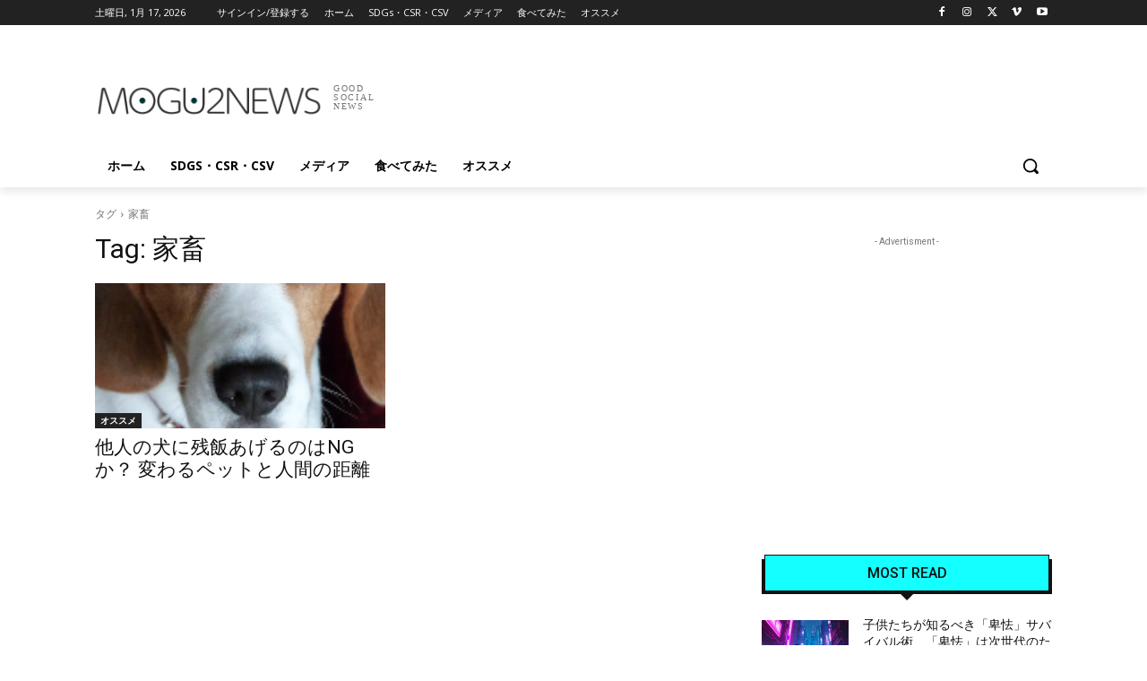

--- FILE ---
content_type: text/html; charset=UTF-8
request_url: https://mogumogunews.com/tag/%E5%AE%B6%E7%95%9C/
body_size: 31928
content:
<!doctype html >
<html lang="ja">
<head>
    <meta charset="UTF-8" />
    
    <meta name="viewport" content="width=device-width, initial-scale=1.0">
    <link rel="pingback" href="https://mogumogunews.com/xmlrpc.php" />
    	<script type="text/javascript">function theChampLoadEvent(e){var t=window.onload;if(typeof window.onload!="function"){window.onload=e}else{window.onload=function(){t();e()}}}</script>
		<script type="text/javascript">var theChampDefaultLang = 'ja', theChampCloseIconPath = 'https://mogumogunews.com/wp-content/plugins/super-socializer/images/close.png';</script>
		<script>var theChampSiteUrl = 'https://mogumogunews.com', theChampVerified = 0, theChampEmailPopup = 0, heateorSsMoreSharePopupSearchText = 'Search';</script>
			<script> var theChampSharingAjaxUrl = 'https://mogumogunews.com/wp-admin/admin-ajax.php', heateorSsFbMessengerAPI = 'https://www.facebook.com/dialog/send?app_id=595489497242932&display=popup&link=%encoded_post_url%&redirect_uri=%encoded_post_url%',heateorSsWhatsappShareAPI = 'web', heateorSsUrlCountFetched = [], heateorSsSharesText = 'シェア', heateorSsShareText = 'シェア', theChampPluginIconPath = 'https://mogumogunews.com/wp-content/plugins/super-socializer/images/logo.png', theChampSaveSharesLocally = 0, theChampHorizontalSharingCountEnable = 0, theChampVerticalSharingCountEnable = 0, theChampSharingOffset = -10, theChampCounterOffset = -10, theChampMobileStickySharingEnabled = 1, heateorSsCopyLinkMessage = "Link copied.";
		var heateorSsHorSharingShortUrl = "https://mogumogunews.com/2013/10/topic_3236/";var heateorSsVerticalSharingShortUrl = "https://mogumogunews.com/2013/10/topic_3236/";		</script>
			<style type="text/css">.the_champ_horizontal_sharing .theChampSharing{
					background-color:#18FFFF;background:#18FFFF;
					color: #fff;
				border-width: 0px;
		border-style: solid;
		border-color: transparent;
	}
		.the_champ_horizontal_sharing .theChampTCBackground{
		color:#666;
	}
		.the_champ_horizontal_sharing .theChampSharing:hover{
				border-color: transparent;
	}
	.the_champ_vertical_sharing .theChampSharing{
					background-color: #18FFFF;background:#18FFFF;
					color: #fff;
				border-width: 0px;
		border-style: solid;
		border-color: transparent;
	}
		.the_champ_vertical_sharing .theChampTCBackground{
		color:#666;
	}
		.the_champ_vertical_sharing .theChampSharing:hover{
				border-color: transparent;
	}
	@media screen and (max-width:783px){.the_champ_vertical_sharing{display:none!important}}div.heateor_ss_mobile_footer{display:none;}@media screen and (max-width:783px){div.the_champ_bottom_sharing ul.the_champ_sharing_ul i.theChampTCBackground{background-color:white}div.the_champ_bottom_sharing{width:100%!important;left:0!important;}div.the_champ_bottom_sharing li{width:20% !important;}div.the_champ_bottom_sharing .theChampSharing{width: 100% !important;}div.the_champ_bottom_sharing div.theChampTotalShareCount{font-size:1em!important;line-height:28px!important}div.the_champ_bottom_sharing div.theChampTotalShareText{font-size:.7em!important;line-height:0px!important}div.heateor_ss_mobile_footer{display:block;height:40px;}.the_champ_bottom_sharing{padding:0!important;display:block!important;width: auto!important;bottom:-2px!important;top: auto!important;}.the_champ_bottom_sharing .the_champ_square_count{line-height: inherit;}.the_champ_bottom_sharing .theChampSharingArrow{display:none;}.the_champ_bottom_sharing .theChampTCBackground{margin-right: 1.1em !important}}div.the_champ_sharing_title{text-align:center}ul.the_champ_sharing_ul{width:100%;text-align:center;}div.the_champ_horizontal_sharing ul.the_champ_sharing_ul li{float:none!important;display:inline-block;}</style>
	
		<!-- All in One SEO 4.1.5.3 -->
		<title>家畜 | MOGU2NEWS</title>
		<meta name="robots" content="max-image-preview:large" />
		<meta name="keywords" content="犬,残飯" />
		<link rel="canonical" href="https://mogumogunews.com/tag/%E5%AE%B6%E7%95%9C/" />
		<meta name="google" content="nositelinkssearchbox" />
		<script type="application/ld+json" class="aioseo-schema">
			{"@context":"https:\/\/schema.org","@graph":[{"@type":"WebSite","@id":"https:\/\/mogumogunews.com\/#website","url":"https:\/\/mogumogunews.com\/","name":"MOGU2NEWS","description":"FOOD & SOCIAL GOOD NEWS MAGAZINE","inLanguage":"ja","publisher":{"@id":"https:\/\/mogumogunews.com\/#organization"}},{"@type":"Organization","@id":"https:\/\/mogumogunews.com\/#organization","name":"MOGU2NEWS","url":"https:\/\/mogumogunews.com\/"},{"@type":"BreadcrumbList","@id":"https:\/\/mogumogunews.com\/tag\/%E5%AE%B6%E7%95%9C\/#breadcrumblist","itemListElement":[{"@type":"ListItem","@id":"https:\/\/mogumogunews.com\/#listItem","position":1,"item":{"@type":"WebPage","@id":"https:\/\/mogumogunews.com\/","name":"\u30db\u30fc\u30e0","description":"FOOD & SOCIAL GOOD NEWS MAGAZINE","url":"https:\/\/mogumogunews.com\/"},"nextItem":"https:\/\/mogumogunews.com\/tag\/%e5%ae%b6%e7%95%9c\/#listItem"},{"@type":"ListItem","@id":"https:\/\/mogumogunews.com\/tag\/%e5%ae%b6%e7%95%9c\/#listItem","position":2,"item":{"@type":"WebPage","@id":"https:\/\/mogumogunews.com\/tag\/%e5%ae%b6%e7%95%9c\/","name":"\u5bb6\u755c","url":"https:\/\/mogumogunews.com\/tag\/%e5%ae%b6%e7%95%9c\/"},"previousItem":"https:\/\/mogumogunews.com\/#listItem"}]},{"@type":"CollectionPage","@id":"https:\/\/mogumogunews.com\/tag\/%E5%AE%B6%E7%95%9C\/#collectionpage","url":"https:\/\/mogumogunews.com\/tag\/%E5%AE%B6%E7%95%9C\/","name":"\u5bb6\u755c | MOGU2NEWS","inLanguage":"ja","isPartOf":{"@id":"https:\/\/mogumogunews.com\/#website"},"breadcrumb":{"@id":"https:\/\/mogumogunews.com\/tag\/%E5%AE%B6%E7%95%9C\/#breadcrumblist"}}]}
		</script>
		<!-- All in One SEO -->

<link rel='dns-prefetch' href='//www.google.com' />
<link rel='dns-prefetch' href='//www.googletagmanager.com' />
<link rel='dns-prefetch' href='//fonts.googleapis.com' />
<link rel='dns-prefetch' href='//s.w.org' />
<link rel="alternate" type="application/rss+xml" title="MOGU2NEWS &raquo; フィード" href="https://mogumogunews.com/feed/" />
<link rel="alternate" type="application/rss+xml" title="MOGU2NEWS &raquo; コメントフィード" href="https://mogumogunews.com/comments/feed/" />
<link rel="alternate" type="application/rss+xml" title="MOGU2NEWS &raquo; 家畜 タグのフィード" href="https://mogumogunews.com/tag/%e5%ae%b6%e7%95%9c/feed/" />
		<script type="text/javascript">
			window._wpemojiSettings = {"baseUrl":"https:\/\/s.w.org\/images\/core\/emoji\/13.0.1\/72x72\/","ext":".png","svgUrl":"https:\/\/s.w.org\/images\/core\/emoji\/13.0.1\/svg\/","svgExt":".svg","source":{"concatemoji":"https:\/\/mogumogunews.com\/wp-includes\/js\/wp-emoji-release.min.js?ver=5.7.2"}};
			!function(e,a,t){var n,r,o,i=a.createElement("canvas"),p=i.getContext&&i.getContext("2d");function s(e,t){var a=String.fromCharCode;p.clearRect(0,0,i.width,i.height),p.fillText(a.apply(this,e),0,0);e=i.toDataURL();return p.clearRect(0,0,i.width,i.height),p.fillText(a.apply(this,t),0,0),e===i.toDataURL()}function c(e){var t=a.createElement("script");t.src=e,t.defer=t.type="text/javascript",a.getElementsByTagName("head")[0].appendChild(t)}for(o=Array("flag","emoji"),t.supports={everything:!0,everythingExceptFlag:!0},r=0;r<o.length;r++)t.supports[o[r]]=function(e){if(!p||!p.fillText)return!1;switch(p.textBaseline="top",p.font="600 32px Arial",e){case"flag":return s([127987,65039,8205,9895,65039],[127987,65039,8203,9895,65039])?!1:!s([55356,56826,55356,56819],[55356,56826,8203,55356,56819])&&!s([55356,57332,56128,56423,56128,56418,56128,56421,56128,56430,56128,56423,56128,56447],[55356,57332,8203,56128,56423,8203,56128,56418,8203,56128,56421,8203,56128,56430,8203,56128,56423,8203,56128,56447]);case"emoji":return!s([55357,56424,8205,55356,57212],[55357,56424,8203,55356,57212])}return!1}(o[r]),t.supports.everything=t.supports.everything&&t.supports[o[r]],"flag"!==o[r]&&(t.supports.everythingExceptFlag=t.supports.everythingExceptFlag&&t.supports[o[r]]);t.supports.everythingExceptFlag=t.supports.everythingExceptFlag&&!t.supports.flag,t.DOMReady=!1,t.readyCallback=function(){t.DOMReady=!0},t.supports.everything||(n=function(){t.readyCallback()},a.addEventListener?(a.addEventListener("DOMContentLoaded",n,!1),e.addEventListener("load",n,!1)):(e.attachEvent("onload",n),a.attachEvent("onreadystatechange",function(){"complete"===a.readyState&&t.readyCallback()})),(n=t.source||{}).concatemoji?c(n.concatemoji):n.wpemoji&&n.twemoji&&(c(n.twemoji),c(n.wpemoji)))}(window,document,window._wpemojiSettings);
		</script>
		<style type="text/css">
img.wp-smiley,
img.emoji {
	display: inline !important;
	border: none !important;
	box-shadow: none !important;
	height: 1em !important;
	width: 1em !important;
	margin: 0 .07em !important;
	vertical-align: -0.1em !important;
	background: none !important;
	padding: 0 !important;
}
</style>
	<link rel='stylesheet' id='rpt_front_style-css'  href='https://mogumogunews.com/wp-content/plugins/related-posts-thumbnails/assets/css/front.css?ver=1.9.0' type='text/css' media='all' />
<link rel='stylesheet' id='td-plugin-multi-purpose-css'  href='https://mogumogunews.com/wp-content/plugins/td-composer/td-multi-purpose/style.css?ver=6e115e4f3fd55dfd38f44cc142869bd1' type='text/css' media='all' />
<link rel='stylesheet' id='google-fonts-style-css'  href='https://fonts.googleapis.com/css?family=Roboto%3A400%2C500%2C700%2C300%7COpen+Sans%3A400%2C600%2C700%2C300&#038;display=swap&#038;ver=12.6.3' type='text/css' media='all' />
<link rel='stylesheet' id='the_champ_frontend_css-css'  href='https://mogumogunews.com/wp-content/plugins/super-socializer/css/front.css?ver=7.13.25' type='text/css' media='all' />
<link rel='stylesheet' id='the_champ_sharing_default_svg-css'  href='https://mogumogunews.com/wp-content/plugins/super-socializer/css/share-svg.css?ver=7.13.25' type='text/css' media='all' />
<link rel='stylesheet' id='tds-front-css'  href='https://mogumogunews.com/wp-content/plugins/td-subscription/assets/css/tds-front.css?ver=1.5.1' type='text/css' media='all' />
<link rel='stylesheet' id='td-theme-css'  href='https://mogumogunews.com/wp-content/themes/Newspaper/style.css?ver=12.6.3' type='text/css' media='all' />
<style id='td-theme-inline-css' type='text/css'>@media (max-width:767px){.td-header-desktop-wrap{display:none}}@media (min-width:767px){.td-header-mobile-wrap{display:none}}</style>
<link rel='stylesheet' id='td-legacy-framework-front-style-css'  href='https://mogumogunews.com/wp-content/plugins/td-composer/legacy/Newspaper/assets/css/td_legacy_main.css?ver=6e115e4f3fd55dfd38f44cc142869bd1' type='text/css' media='all' />
<link rel='stylesheet' id='tdb_style_cloud_templates_front-css'  href='https://mogumogunews.com/wp-content/plugins/td-cloud-library/assets/css/tdb_main.css?ver=6cc04771d778c6f460cf525df52258a3' type='text/css' media='all' />
<script>if (document.location.protocol != "https:") {document.location = document.URL.replace(/^http:/i, "https:");}</script><script type='text/javascript' src='https://mogumogunews.com/wp-includes/js/jquery/jquery.min.js?ver=3.5.1' id='jquery-core-js'></script>
<script type='text/javascript' src='https://mogumogunews.com/wp-includes/js/jquery/jquery-migrate.min.js?ver=3.3.2' id='jquery-migrate-js'></script>

<!-- Google アナリティクス スニペット (Site Kit が追加) -->
<script type='text/javascript' src='https://www.googletagmanager.com/gtag/js?id=UA-300673033-1' id='google_gtagjs-js' async></script>
<script type='text/javascript' id='google_gtagjs-js-after'>
window.dataLayer = window.dataLayer || [];function gtag(){dataLayer.push(arguments);}
gtag('set', 'linker', {"domains":["mogumogunews.com"]} );
gtag("js", new Date());
gtag("set", "developer_id.dZTNiMT", true);
gtag("config", "UA-300673033-1", {"anonymize_ip":true});
gtag("config", "G-503QL9MR68");
</script>

<!-- (ここまで) Google アナリティクス スニペット (Site Kit が追加) -->
<link rel="https://api.w.org/" href="https://mogumogunews.com/wp-json/" /><link rel="alternate" type="application/json" href="https://mogumogunews.com/wp-json/wp/v2/tags/631" /><link rel="EditURI" type="application/rsd+xml" title="RSD" href="https://mogumogunews.com/xmlrpc.php?rsd" />
<link rel="wlwmanifest" type="application/wlwmanifest+xml" href="https://mogumogunews.com/wp-includes/wlwmanifest.xml" /> 
<meta name="generator" content="Site Kit by Google 1.95.0" />        <style>
            #related_posts_thumbnails li {
                border-right: 1px solid#dddddd;
                background-color: #ffffff            }

            #related_posts_thumbnails li:hover {
                background-color: #eeeeee;
            }

            .relpost_content {
                font-size: 12px;
                color: #333333;
            }

            .relpost-block-single {
                background-color: #ffffff;
                border-right: 1px solid#dddddd;
                border-left: 1px solid#dddddd;
                margin-right: -1px;
            }

            .relpost-block-single:hover {
                background-color: #eeeeee;
            }
        </style>

            <script>
        window.tdb_global_vars = {"wpRestUrl":"https:\/\/mogumogunews.com\/wp-json\/","permalinkStructure":"\/%year%\/%monthnum%\/topic_%post_id%\/"};
        window.tdb_p_autoload_vars = {"isAjax":false,"isAdminBarShowing":false,"autoloadScrollPercent":20};
    </script>
    
    <style id="tdb-global-colors">:root{--accent-color:#fff;--ev-black:#0c1b1a;--ev-white:#FFFFFF;--ev-primary:#38EBE7;--ev-accent:#47cac5;--ev-primary-light:#B0F7F3;--ev-alternate:#8fdbd9;--ev-bg-grey:#f3f4f6;--ev-bg-grey-alt:#eaecee;--ev-bg-grey-neutral:#dbdcdf;--ev-blue-1:#7AB3ED;--ev-blue-2:#b5d6f7;--ev-rose-1:#f7c4c1;--ev-rose-2:#e5847f;--ev-dark-1:#3B6F6C;--ev-dark-2:#183533}</style>
	
    <style id="tdb-global-fonts">
        :root {--ev-accent-font: Fahkwang;--ev-primary-font: Plus Jakarta Sans;}
    </style>
    
<!-- Google AdSense スニペット (Site Kit が追加) -->
<meta name="google-adsense-platform-account" content="ca-host-pub-2644536267352236">
<meta name="google-adsense-platform-domain" content="sitekit.withgoogle.com">
<!-- (ここまで) Google AdSense スニペット (Site Kit が追加) -->

<!-- JS generated by theme -->

<script>
    
    

	    var tdBlocksArray = []; //here we store all the items for the current page

	    // td_block class - each ajax block uses a object of this class for requests
	    function tdBlock() {
		    this.id = '';
		    this.block_type = 1; //block type id (1-234 etc)
		    this.atts = '';
		    this.td_column_number = '';
		    this.td_current_page = 1; //
		    this.post_count = 0; //from wp
		    this.found_posts = 0; //from wp
		    this.max_num_pages = 0; //from wp
		    this.td_filter_value = ''; //current live filter value
		    this.is_ajax_running = false;
		    this.td_user_action = ''; // load more or infinite loader (used by the animation)
		    this.header_color = '';
		    this.ajax_pagination_infinite_stop = ''; //show load more at page x
	    }

        // td_js_generator - mini detector
        ( function () {
            var htmlTag = document.getElementsByTagName("html")[0];

	        if ( navigator.userAgent.indexOf("MSIE 10.0") > -1 ) {
                htmlTag.className += ' ie10';
            }

            if ( !!navigator.userAgent.match(/Trident.*rv\:11\./) ) {
                htmlTag.className += ' ie11';
            }

	        if ( navigator.userAgent.indexOf("Edge") > -1 ) {
                htmlTag.className += ' ieEdge';
            }

            if ( /(iPad|iPhone|iPod)/g.test(navigator.userAgent) ) {
                htmlTag.className += ' td-md-is-ios';
            }

            var user_agent = navigator.userAgent.toLowerCase();
            if ( user_agent.indexOf("android") > -1 ) {
                htmlTag.className += ' td-md-is-android';
            }

            if ( -1 !== navigator.userAgent.indexOf('Mac OS X')  ) {
                htmlTag.className += ' td-md-is-os-x';
            }

            if ( /chrom(e|ium)/.test(navigator.userAgent.toLowerCase()) ) {
               htmlTag.className += ' td-md-is-chrome';
            }

            if ( -1 !== navigator.userAgent.indexOf('Firefox') ) {
                htmlTag.className += ' td-md-is-firefox';
            }

            if ( -1 !== navigator.userAgent.indexOf('Safari') && -1 === navigator.userAgent.indexOf('Chrome') ) {
                htmlTag.className += ' td-md-is-safari';
            }

            if( -1 !== navigator.userAgent.indexOf('IEMobile') ){
                htmlTag.className += ' td-md-is-iemobile';
            }

        })();

        var tdLocalCache = {};

        ( function () {
            "use strict";

            tdLocalCache = {
                data: {},
                remove: function (resource_id) {
                    delete tdLocalCache.data[resource_id];
                },
                exist: function (resource_id) {
                    return tdLocalCache.data.hasOwnProperty(resource_id) && tdLocalCache.data[resource_id] !== null;
                },
                get: function (resource_id) {
                    return tdLocalCache.data[resource_id];
                },
                set: function (resource_id, cachedData) {
                    tdLocalCache.remove(resource_id);
                    tdLocalCache.data[resource_id] = cachedData;
                }
            };
        })();

    
    
var td_viewport_interval_list=[{"limitBottom":767,"sidebarWidth":228},{"limitBottom":1018,"sidebarWidth":300},{"limitBottom":1140,"sidebarWidth":324}];
var td_animation_stack_effect="type0";
var tds_animation_stack=true;
var td_animation_stack_specific_selectors=".entry-thumb, img, .td-lazy-img";
var td_animation_stack_general_selectors=".td-animation-stack img, .td-animation-stack .entry-thumb, .post img, .td-animation-stack .td-lazy-img";
var tds_general_modal_image="yes";
var tds_show_more_info="\u3055\u3089\u306b\u60c5\u5831\u3092\u8868\u793a";
var tds_show_less_info="\u8868\u793a\u3059\u308b\u60c5\u5831\u3092\u6e1b\u3089\u3057\u307e\u3059";
var tdc_is_installed="yes";
var td_ajax_url="https:\/\/mogumogunews.com\/wp-admin\/admin-ajax.php?td_theme_name=Newspaper&v=12.6.3";
var td_get_template_directory_uri="https:\/\/mogumogunews.com\/wp-content\/plugins\/td-composer\/legacy\/common";
var tds_snap_menu="";
var tds_logo_on_sticky="";
var tds_header_style="";
var td_please_wait="\u304a\u5f85\u3061\u304f\u3060\u3055\u3044";
var td_email_user_pass_incorrect="\u30e6\u30fc\u30b6\u30fc\u304b\u30d1\u30b9\u30ef\u30fc\u30c9\u304c\u9593\u9055\u3063\u3066\u307e\u3059\uff01";
var td_email_user_incorrect="E\u30e1\u30fc\u30eb\u304b\u30e6\u30fc\u30b6\u540d\u304c\u9593\u9055\u3063\u3066\u307e\u3059\uff01";
var td_email_incorrect="E\u30e1\u30fc\u30eb\u304c\u9593\u9055\u3063\u3066\u307e\u3059\uff01";
var td_user_incorrect="\u30e6\u30fc\u30b6\u30fc\u540d\u304c\u6b63\u3057\u304f\u3042\u308a\u307e\u305b\u3093\uff01";
var td_email_user_empty="\u30e1\u30fc\u30eb\u30a2\u30c9\u30ec\u30b9\u307e\u305f\u306f\u30e6\u30fc\u30b6\u30fc\u540d\u304c\u7a7a\u3067\u3059\uff01";
var td_pass_empty="\u7a7a\u3092\u6e21\u3059\uff01";
var td_pass_pattern_incorrect="\u30d1\u30b9\u30d1\u30bf\u30fc\u30f3\u304c\u7121\u52b9\u3067\u3059\uff01";
var td_retype_pass_incorrect="\u518d\u5165\u529b\u3057\u305f\u30d1\u30b9\u304c\u9593\u9055\u3063\u3066\u3044\u307e\u3059!";
var tds_more_articles_on_post_enable="";
var tds_more_articles_on_post_time_to_wait="";
var tds_more_articles_on_post_pages_distance_from_top=0;
var tds_captcha="";
var tds_theme_color_site_wide="#14ffff";
var tds_smart_sidebar="";
var tdThemeName="Newspaper";
var tdThemeNameWl="Newspaper";
var td_magnific_popup_translation_tPrev="\u524d\uff08\u5de6\u30a2\u30ed\u30fc\u3000\u30ad\u30fc\uff09";
var td_magnific_popup_translation_tNext="\u6b21\uff08\u53f3\u30a2\u30ed\u30fc\u3000\u30ad\u30fc\uff09";
var td_magnific_popup_translation_tCounter="\uff05curr%\u306e\uff05total\uff05";
var td_magnific_popup_translation_ajax_tError="\uff05url%\u306e\u30b3\u30f3\u30c6\u30f3\u30c4\u306f\u30ed\u30fc\u30c9\u3067\u304d\u307e\u305b\u3093\u3067\u3057\u305f\u3002";
var td_magnific_popup_translation_image_tError="#\uff05curr%\u304b\u3089\u306e\u753b\u50cf\u306f\u30ed\u30fc\u30c9\u3067\u304d\u307e\u305b\u3093\u3067\u3057\u305f\u3002";
var tdBlockNonce="33ce81865f";
var tdMobileMenu="enabled";
var tdMobileSearch="enabled";
var tdDateNamesI18n={"month_names":["1\u6708","2\u6708","3\u6708","4\u6708","5\u6708","6\u6708","7\u6708","8\u6708","9\u6708","10\u6708","11\u6708","12\u6708"],"month_names_short":["1\u6708","2\u6708","3\u6708","4\u6708","5\u6708","6\u6708","7\u6708","8\u6708","9\u6708","10\u6708","11\u6708","12\u6708"],"day_names":["\u65e5\u66dc\u65e5","\u6708\u66dc\u65e5","\u706b\u66dc\u65e5","\u6c34\u66dc\u65e5","\u6728\u66dc\u65e5","\u91d1\u66dc\u65e5","\u571f\u66dc\u65e5"],"day_names_short":["\u65e5","\u6708","\u706b","\u6c34","\u6728","\u91d1","\u571f"]};
var td_reset_pass_empty="\u7d9a\u884c\u3059\u308b\u524d\u306b\u65b0\u3057\u3044\u30d1\u30b9\u30ef\u30fc\u30c9\u3092\u5165\u529b\u3057\u3066\u304f\u3060\u3055\u3044\u3002";
var td_reset_pass_confirm_empty="\u7d9a\u884c\u3059\u308b\u524d\u306b\u3001\u65b0\u3057\u3044\u30d1\u30b9\u30ef\u30fc\u30c9\u3092\u78ba\u8a8d\u3057\u3066\u304f\u3060\u3055\u3044\u3002";
var td_reset_pass_not_matching="\u30d1\u30b9\u30ef\u30fc\u30c9\u304c\u4e00\u81f4\u3057\u3066\u3044\u308b\u3053\u3068\u3092\u78ba\u8a8d\u3057\u3066\u304f\u3060\u3055\u3044\u3002";
var tdb_modal_confirm="\u4fdd\u5b58";
var tdb_modal_cancel="\u30ad\u30e3\u30f3\u30bb\u30eb";
var tdb_modal_confirm_alt="\u306f\u3044";
var tdb_modal_cancel_alt="\u3044\u3044\u3048";
var td_ad_background_click_link="";
var td_ad_background_click_target="";
</script>


<!-- Header style compiled by theme -->

<style>.td-mobile-content .td-mobile-main-menu>li>a{font-size:17px;line-height:15px}.td-mobile-content .sub-menu a{font-size:15px;line-height:13px}#td-mobile-nav,#td-mobile-nav .wpb_button,.td-search-wrap-mob{font-family:Roboto}:root{--td_excl_label:'エクスクルーシブ';--td_theme_color:#14ffff;--td_slider_text:rgba(20,255,255,0.7);--td_mobile_gradient_one_mob:rgba(0,0,0,0.5);--td_mobile_gradient_two_mob:rgba(0,0,0,0.6);--td_mobile_text_active_color:#ff8282}</style>

<link rel="icon" href="https://mogumogunews.com/wp-content/uploads/2024/09/cropped-mogu2news-logo-favicon-32x32.png" sizes="32x32" />
<link rel="icon" href="https://mogumogunews.com/wp-content/uploads/2024/09/cropped-mogu2news-logo-favicon-192x192.png" sizes="192x192" />
<link rel="apple-touch-icon" href="https://mogumogunews.com/wp-content/uploads/2024/09/cropped-mogu2news-logo-favicon-180x180.png" />
<meta name="msapplication-TileImage" content="https://mogumogunews.com/wp-content/uploads/2024/09/cropped-mogu2news-logo-favicon-270x270.png" />

<!-- Button style compiled by theme -->

<style>.tdm-btn-style1{background-color:#14ffff}.tdm-btn-style2:before{border-color:#14ffff}.tdm-btn-style2{color:#14ffff}.tdm-btn-style3{-webkit-box-shadow:0 2px 16px #14ffff;-moz-box-shadow:0 2px 16px #14ffff;box-shadow:0 2px 16px #14ffff}.tdm-btn-style3:hover{-webkit-box-shadow:0 4px 26px #14ffff;-moz-box-shadow:0 4px 26px #14ffff;box-shadow:0 4px 26px #14ffff}</style>

	<style id="tdw-css-placeholder"></style></head>

<body class="archive tag tag-631 global-block-template-17 tdb-template  tdc-header-template  tdc-footer-template td-animation-stack-type0 td-full-layout" itemscope="itemscope" itemtype="https://schema.org/WebPage">

            <div class="td-scroll-up  td-hide-scroll-up-on-mob" style="display:none;"><i class="td-icon-menu-up"></i></div>
    
    <div class="td-menu-background" style="visibility:hidden"></div>
<div id="td-mobile-nav" style="visibility:hidden">
    <div class="td-mobile-container">
        <!-- mobile menu top section -->
        <div class="td-menu-socials-wrap">
            <!-- socials -->
            <div class="td-menu-socials">
                            </div>
            <!-- close button -->
            <div class="td-mobile-close">
                <span><i class="td-icon-close-mobile"></i></span>
            </div>
        </div>

        <!-- login section -->
                    <div class="td-menu-login-section">
                
    <div class="td-guest-wrap">
        <div class="td-menu-login"><a id="login-link-mob">サインイン</a></div>
    </div>
            </div>
        
        <!-- menu section -->
        <div class="td-mobile-content">
            <div class="menu-global_navi-container"><ul id="menu-global_navi-2" class="td-mobile-main-menu"><li class="menu-item menu-item-type-custom menu-item-object-custom menu-item-home menu-item-first menu-item-13450"><a href="https://mogumogunews.com/">ホーム</a></li>
<li class="menu-item menu-item-type-taxonomy menu-item-object-category menu-item-22603"><a href="https://mogumogunews.com/category/csr-activities/">SDGs・CSR・CSV</a></li>
<li class="menu-item menu-item-type-taxonomy menu-item-object-category menu-item-13443"><a href="https://mogumogunews.com/category/media/">メディア</a></li>
<li class="menu-item menu-item-type-taxonomy menu-item-object-category menu-item-13446"><a href="https://mogumogunews.com/category/food/">食べてみた</a></li>
<li class="menu-item menu-item-type-taxonomy menu-item-object-category menu-item-13444"><a href="https://mogumogunews.com/category/osusume/">オススメ</a></li>
</ul></div>        </div>
    </div>

    <!-- register/login section -->
            <div id="login-form-mobile" class="td-register-section">
            
            <div id="td-login-mob" class="td-login-animation td-login-hide-mob">
            	<!-- close button -->
	            <div class="td-login-close">
	                <span class="td-back-button"><i class="td-icon-read-down"></i></span>
	                <div class="td-login-title">サインイン</div>
	                <!-- close button -->
		            <div class="td-mobile-close">
		                <span><i class="td-icon-close-mobile"></i></span>
		            </div>
	            </div>
	            <form class="td-login-form-wrap" action="#" method="post">
	                <div class="td-login-panel-title"><span>ようこそ！</span>あなたのアカウントにログイン</div>
	                <div class="td_display_err"></div>
	                <div class="td-login-inputs"><input class="td-login-input" autocomplete="username" type="text" name="login_email" id="login_email-mob" value="" required><label for="login_email-mob">あなたのユーザー名</label></div>
	                <div class="td-login-inputs"><input class="td-login-input" autocomplete="current-password" type="password" name="login_pass" id="login_pass-mob" value="" required><label for="login_pass-mob">あなたのパスワード</label></div>
	                <input type="button" name="login_button" id="login_button-mob" class="td-login-button" value="ログイン">
	                
					
	                <div class="td-login-info-text">
	                <a href="#" id="forgot-pass-link-mob">パスワードを忘れましたか？</a>
	                </div>
	                <div class="td-login-register-link">
	                
	                </div>
	                
	                

                </form>
            </div>

            
            
            
            
            <div id="td-forgot-pass-mob" class="td-login-animation td-login-hide-mob">
                <!-- close button -->
	            <div class="td-forgot-pass-close">
	                <a href="#" aria-label="Back" class="td-back-button"><i class="td-icon-read-down"></i></a>
	                <div class="td-login-title">パスワードの復元</div>
	            </div>
	            <div class="td-login-form-wrap">
	                <div class="td-login-panel-title">パスワードをリカバーする</div>
	                <div class="td_display_err"></div>
	                <div class="td-login-inputs"><input class="td-login-input" type="text" name="forgot_email" id="forgot_email-mob" value="" required><label for="forgot_email-mob">あなたのEメール</label></div>
	                <input type="button" name="forgot_button" id="forgot_button-mob" class="td-login-button" value="パスを送る">
                </div>
            </div>
        </div>
    </div><div class="td-search-background" style="visibility:hidden"></div>
<div class="td-search-wrap-mob" style="visibility:hidden">
	<div class="td-drop-down-search">
		<form method="get" class="td-search-form" action="https://mogumogunews.com/">
			<!-- close button -->
			<div class="td-search-close">
				<span><i class="td-icon-close-mobile"></i></span>
			</div>
			<div role="search" class="td-search-input">
				<span>検索</span>
				<input id="td-header-search-mob" type="text" value="" name="s" autocomplete="off" />
			</div>
		</form>
		<div id="td-aj-search-mob" class="td-ajax-search-flex"></div>
	</div>
</div>
    <div id="td-outer-wrap" class="td-theme-wrap">

                    <div class="td-header-template-wrap" style="position: relative">
                                <div class="td-header-mobile-wrap ">
                    <div id="tdi_1" class="tdc-zone"><div class="tdc_zone tdi_2  wpb_row td-pb-row tdc-element-style"  >
<style scoped>.tdi_2{min-height:0}@media (max-width:767px){.tdi_2:before{content:'';display:block;width:100vw;height:100%;position:absolute;left:50%;transform:translateX(-50%);box-shadow:0px 6px 8px 0px rgba(0,0,0,0.08);z-index:20;pointer-events:none}@media (max-width:767px){.tdi_2:before{width:100%}}}@media (max-width:767px){.tdi_2{position:relative}}</style>
<div class="tdi_1_rand_style td-element-style" ><style>@media (max-width:767px){.tdi_1_rand_style{background-color:#222222!important}}</style></div><div id="tdi_3" class="tdc-row"><div class="vc_row tdi_4  wpb_row td-pb-row" >
<style scoped>.tdi_4,.tdi_4 .tdc-columns{min-height:0}.tdi_4,.tdi_4 .tdc-columns{display:block}.tdi_4 .tdc-columns{width:100%}@media (max-width:767px){@media (min-width:768px){.tdi_4{margin-left:-0px;margin-right:-0px}.tdi_4 .tdc-row-video-background-error,.tdi_4>.vc_column,.tdi_4>.tdc-columns>.vc_column{padding-left:0px;padding-right:0px}}}</style><div class="vc_column tdi_6  wpb_column vc_column_container tdc-column td-pb-span4">
<style scoped>.tdi_6{vertical-align:baseline}.tdi_6>.wpb_wrapper,.tdi_6>.wpb_wrapper>.tdc-elements{display:block}.tdi_6>.wpb_wrapper>.tdc-elements{width:100%}.tdi_6>.wpb_wrapper>.vc_row_inner{width:auto}.tdi_6>.wpb_wrapper{width:auto;height:auto}@media (max-width:767px){.tdi_6{vertical-align:middle}}@media (max-width:767px){.tdi_6{width:20%!important;display:inline-block!important}}</style><div class="wpb_wrapper" ><div class="td_block_wrap tdb_mobile_menu tdi_7 td-pb-border-top td_block_template_17 tdb-header-align"  data-td-block-uid="tdi_7" >
<style>@media (max-width:767px){.tdi_7{margin-top:2px!important;margin-left:-13px!important}}</style>
<style>.tdb-header-align{vertical-align:middle}.tdb_mobile_menu{margin-bottom:0;clear:none}.tdb_mobile_menu a{display:inline-block!important;position:relative;text-align:center;color:var(--td_theme_color,#4db2ec)}.tdb_mobile_menu a>span{display:flex;align-items:center;justify-content:center}.tdb_mobile_menu svg{height:auto}.tdb_mobile_menu svg,.tdb_mobile_menu svg *{fill:var(--td_theme_color,#4db2ec)}#tdc-live-iframe .tdb_mobile_menu a{pointer-events:none}.td-menu-mob-open-menu{overflow:hidden}.td-menu-mob-open-menu #td-outer-wrap{position:static}.tdi_7{display:inline-block}.tdi_7 .tdb-mobile-menu-button i{font-size:22px;width:55px;height:55px;line-height:55px}.tdi_7 .tdb-mobile-menu-button svg{width:22px}.tdi_7 .tdb-mobile-menu-button .tdb-mobile-menu-icon-svg{width:55px;height:55px}.tdi_7 .tdb-mobile-menu-button{color:#ffffff}.tdi_7 .tdb-mobile-menu-button svg,.tdi_7 .tdb-mobile-menu-button svg *{fill:#ffffff}@media (max-width:767px){.tdi_7 .tdb-mobile-menu-button i{font-size:27px}.tdi_7 .tdb-mobile-menu-button svg{width:27px}.tdi_7 .tdb-mobile-menu-button i{width:54px;height:54px;line-height:54px}.tdi_7 .tdb-mobile-menu-button .tdb-mobile-menu-icon-svg{width:54px;height:54px}}</style><div class="tdb-block-inner td-fix-index"><span class="tdb-mobile-menu-button"><i class="tdb-mobile-menu-icon td-icon-mobile"></i></span></div></div> <!-- ./block --></div></div><div class="vc_column tdi_9  wpb_column vc_column_container tdc-column td-pb-span4">
<style scoped>.tdi_9{vertical-align:baseline}.tdi_9>.wpb_wrapper,.tdi_9>.wpb_wrapper>.tdc-elements{display:block}.tdi_9>.wpb_wrapper>.tdc-elements{width:100%}.tdi_9>.wpb_wrapper>.vc_row_inner{width:auto}.tdi_9>.wpb_wrapper{width:auto;height:auto}@media (max-width:767px){.tdi_9{vertical-align:middle}}@media (max-width:767px){.tdi_9{width:60%!important;display:inline-block!important}}</style><div class="wpb_wrapper" ><div class="td_block_wrap tdb_header_logo tdi_10 td-pb-border-top td_block_template_17 tdb-header-align"  data-td-block-uid="tdi_10" >
<style>@media (max-width:767px){.tdi_10{margin-top:-8px!important}}</style>
<style>.tdb_header_logo{margin-bottom:0;clear:none}.tdb_header_logo .tdb-logo-a,.tdb_header_logo h1{display:flex;pointer-events:auto;align-items:flex-start}.tdb_header_logo h1{margin:0;line-height:0}.tdb_header_logo .tdb-logo-img-wrap img{display:block}.tdb_header_logo .tdb-logo-svg-wrap+.tdb-logo-img-wrap{display:none}.tdb_header_logo .tdb-logo-svg-wrap svg{width:50px;display:block;transition:fill .3s ease}.tdb_header_logo .tdb-logo-text-wrap{display:flex}.tdb_header_logo .tdb-logo-text-title,.tdb_header_logo .tdb-logo-text-tagline{-webkit-transition:all 0.2s ease;transition:all 0.2s ease}.tdb_header_logo .tdb-logo-text-title{background-size:cover;background-position:center center;font-size:75px;font-family:serif;line-height:1.1;color:#222;white-space:nowrap}.tdb_header_logo .tdb-logo-text-tagline{margin-top:2px;font-size:12px;font-family:serif;letter-spacing:1.8px;line-height:1;color:#767676}.tdb_header_logo .tdb-logo-icon{position:relative;font-size:46px;color:#000}.tdb_header_logo .tdb-logo-icon-svg{line-height:0}.tdb_header_logo .tdb-logo-icon-svg svg{width:46px;height:auto}.tdb_header_logo .tdb-logo-icon-svg svg,.tdb_header_logo .tdb-logo-icon-svg svg *{fill:#000}.tdi_10 .tdb-logo-a,.tdi_10 h1{flex-direction:row;align-items:center;justify-content:center}.tdi_10 .tdb-logo-svg-wrap{display:block}.tdi_10 .tdb-logo-img-wrap{display:none}.tdi_10 .tdb-logo-text-tagline{margin-top:-3px;margin-left:0;display:block}.tdi_10 .tdb-logo-text-title{display:block;color:#ffffff}.tdi_10 .tdb-logo-text-wrap{flex-direction:column;align-items:center}.tdi_10 .tdb-logo-icon{top:0px;display:block}@media (max-width:767px){.tdb_header_logo .tdb-logo-text-title{font-size:36px}}@media (max-width:767px){.tdb_header_logo .tdb-logo-text-tagline{font-size:11px}}@media (min-width:768px) and (max-width:1018px){.tdi_10 .tdb-logo-img{max-width:186px}.tdi_10 .tdb-logo-text-tagline{margin-top:-2px;margin-left:0}}@media (max-width:767px){.tdi_10 .tdb-logo-svg-wrap+.tdb-logo-img-wrap{display:none}.tdi_10 .tdb-logo-img{max-width:180px}.tdi_10 .tdb-logo-img-wrap{display:block}}</style><div class="tdb-block-inner td-fix-index"><a class="tdb-logo-a" href="https://mogumogunews.com/" title="GOOD SOCIAL NEWS"><span class="tdb-logo-img-wrap"><img class="tdb-logo-img td-retina-data" data-retina="https://mogumogunews.com/wp-content/uploads/2024/09/logo_02_blue.png" src="https://mogumogunews.com/wp-content/uploads/2024/01/mogu2news-log-mob.png" alt="Logo"  title="GOOD SOCIAL NEWS"  width="542" height="180" /></span><span class="tdb-logo-text-wrap"><span class="tdb-logo-text-tagline">GOOD SOCIAL NEWS</span></span></a></div></div> <!-- ./block --></div></div><div class="vc_column tdi_12  wpb_column vc_column_container tdc-column td-pb-span4">
<style scoped>.tdi_12{vertical-align:baseline}.tdi_12>.wpb_wrapper,.tdi_12>.wpb_wrapper>.tdc-elements{display:block}.tdi_12>.wpb_wrapper>.tdc-elements{width:100%}.tdi_12>.wpb_wrapper>.vc_row_inner{width:auto}.tdi_12>.wpb_wrapper{width:auto;height:auto}@media (max-width:767px){.tdi_12{vertical-align:middle}}@media (max-width:767px){.tdi_12{width:20%!important;display:inline-block!important}}</style><div class="wpb_wrapper" ><div class="td_block_wrap tdb_mobile_search tdi_13 td-pb-border-top td_block_template_17 tdb-header-align"  data-td-block-uid="tdi_13" >
<style>@media (max-width:767px){.tdi_13{margin-right:-18px!important;margin-bottom:0px!important}}</style>
<style>.tdb_mobile_search{margin-bottom:0;clear:none}.tdb_mobile_search a{display:inline-block!important;position:relative;text-align:center;color:var(--td_theme_color,#4db2ec)}.tdb_mobile_search a>span{display:flex;align-items:center;justify-content:center}.tdb_mobile_search svg{height:auto}.tdb_mobile_search svg,.tdb_mobile_search svg *{fill:var(--td_theme_color,#4db2ec)}#tdc-live-iframe .tdb_mobile_search a{pointer-events:none}.td-search-opened{overflow:hidden}.td-search-opened #td-outer-wrap{position:static}.td-search-opened .td-search-wrap-mob{position:fixed;height:calc(100% + 1px)}.td-search-opened .td-drop-down-search{height:calc(100% + 1px);overflow-y:scroll;overflow-x:hidden}.tdi_13{display:inline-block;float:right;clear:none}.tdi_13 .tdb-header-search-button-mob i{font-size:22px;width:55px;height:55px;line-height:55px}.tdi_13 .tdb-header-search-button-mob svg{width:22px}.tdi_13 .tdb-header-search-button-mob .tdb-mobile-search-icon-svg{width:55px;height:55px;display:flex;justify-content:center}.tdi_13 .tdb-header-search-button-mob{color:#ffffff}.tdi_13 .tdb-header-search-button-mob svg,.tdi_13 .tdb-header-search-button-mob svg *{fill:#ffffff}.td-search-wrap-mob .td-module-exclusive .td-module-title a:before{display:inline-block}@media (min-width:1019px) and (max-width:1140px){}@media (min-width:768px) and (max-width:1018px){}@media (max-width:767px){}</style><div class="tdb-block-inner td-fix-index"><span class="tdb-header-search-button-mob dropdown-toggle" data-toggle="dropdown"><span class="tdb-mobile-search-icon tdb-mobile-search-icon-svg" ><svg version="1.1" xmlns="http://www.w3.org/2000/svg" viewBox="0 0 1024 1024"><path d="M946.371 843.601l-125.379-125.44c43.643-65.925 65.495-142.1 65.475-218.040 0.051-101.069-38.676-202.588-115.835-279.706-77.117-77.148-178.606-115.948-279.644-115.886-101.079-0.061-202.557 38.738-279.665 115.876-77.169 77.128-115.937 178.627-115.907 279.716-0.031 101.069 38.728 202.588 115.907 279.665 77.117 77.117 178.616 115.825 279.665 115.804 75.94 0.020 152.136-21.862 218.061-65.495l125.348 125.46c30.915 30.904 81.029 30.904 111.954 0.020 30.915-30.935 30.915-81.029 0.020-111.974zM705.772 714.925c-59.443 59.341-136.899 88.842-214.784 88.924-77.896-0.082-155.341-29.583-214.784-88.924-59.443-59.484-88.975-136.919-89.037-214.804 0.061-77.885 29.604-155.372 89.037-214.825 59.464-59.443 136.878-88.945 214.784-89.016 77.865 0.082 155.3 29.583 214.784 89.016 59.361 59.464 88.914 136.919 88.945 214.825-0.041 77.885-29.583 155.361-88.945 214.804z"></path></svg></span></span></div></div> <!-- ./block --></div></div></div></div></div></div>                </div>
                
                <div class="td-header-desktop-wrap ">
                    <!-- LOGIN MODAL -->

                <div id="login-form" class="white-popup-block mfp-hide mfp-with-anim td-login-modal-wrap">
                    <div class="td-login-wrap">
                        <a href="#" aria-label="Back" class="td-back-button"><i class="td-icon-modal-back"></i></a>
                        <div id="td-login-div" class="td-login-form-div td-display-block">
                            <div class="td-login-panel-title">サインイン</div>
                            <div class="td-login-panel-descr">ようこそ！　アカウントにログインしてください</div>
                            <div class="td_display_err"></div>
                            <form id="loginForm" action="#" method="post">
                                <div class="td-login-inputs"><input class="td-login-input" autocomplete="username" type="text" name="login_email" id="login_email" value="" required><label for="login_email">あなたのユーザー名</label></div>
                                <div class="td-login-inputs"><input class="td-login-input" autocomplete="current-password" type="password" name="login_pass" id="login_pass" value="" required><label for="login_pass">あなたのパスワード</label></div>
                                <input type="button"  name="login_button" id="login_button" class="wpb_button btn td-login-button" value="ログイン">
                                
                            </form>

                            

                            <div class="td-login-info-text"><a href="#" id="forgot-pass-link">パスワードをお忘れですか？助けを得ます</a></div>
                            
                            
                            
                            
                        </div>

                        

                         <div id="td-forgot-pass-div" class="td-login-form-div td-display-none">
                            <div class="td-login-panel-title">パスワードの復元</div>
                            <div class="td-login-panel-descr">パスワードをリカバーする</div>
                            <div class="td_display_err"></div>
                            <form id="forgotpassForm" action="#" method="post">
                                <div class="td-login-inputs"><input class="td-login-input" type="text" name="forgot_email" id="forgot_email" value="" required><label for="forgot_email">あなたのEメール</label></div>
                                <input type="button" name="forgot_button" id="forgot_button" class="wpb_button btn td-login-button" value="パスワードを送信する">
                            </form>
                            <div class="td-login-info-text">パスワードはEメールで送られます</div>
                        </div>
                        
                        
                    </div>
                </div>
                <div id="tdi_14" class="tdc-zone"><div class="tdc_zone tdi_15  wpb_row td-pb-row tdc-element-style"  >
<style scoped>.tdi_15{min-height:0}.tdi_15:before{content:'';display:block;width:100vw;height:100%;position:absolute;left:50%;transform:translateX(-50%);box-shadow:0px 6px 8px 0px rgba(0,0,0,0.08);z-index:20;pointer-events:none}.td-header-desktop-wrap{position:relative}@media (max-width:767px){.tdi_15:before{width:100%}}.tdi_15{position:relative}</style>
<div class="tdi_14_rand_style td-element-style" ><style>.tdi_14_rand_style{background-color:#ffffff!important}</style></div><div id="tdi_16" class="tdc-row stretch_row"><div class="vc_row tdi_17  wpb_row td-pb-row tdc-element-style" >
<style scoped>.tdi_17,.tdi_17 .tdc-columns{min-height:0}.tdi_17,.tdi_17 .tdc-columns{display:block}.tdi_17 .tdc-columns{width:100%}@media (min-width:768px){.tdi_17{margin-left:-0px;margin-right:-0px}.tdi_17 .tdc-row-video-background-error,.tdi_17>.vc_column,.tdi_17>.tdc-columns>.vc_column{padding-left:0px;padding-right:0px}}.tdi_17{position:relative}.tdi_17 .td_block_wrap{text-align:left}</style>
<div class="tdi_16_rand_style td-element-style" ><style>.tdi_16_rand_style{background-color:#222222!important}</style></div><div class="vc_column tdi_19  wpb_column vc_column_container tdc-column td-pb-span12">
<style scoped>.tdi_19{vertical-align:baseline}.tdi_19>.wpb_wrapper,.tdi_19>.wpb_wrapper>.tdc-elements{display:block}.tdi_19>.wpb_wrapper>.tdc-elements{width:100%}.tdi_19>.wpb_wrapper>.vc_row_inner{width:auto}.tdi_19>.wpb_wrapper{width:auto;height:auto}</style><div class="wpb_wrapper" ><div class="td_block_wrap tdb_header_date tdi_21 td-pb-border-top td_block_template_17 tdb-header-align"  data-td-block-uid="tdi_21" >
<style>.tdi_21{margin-right:32px!important}@media (min-width:1019px) and (max-width:1140px){.tdi_21{margin-right:20px!important}}@media (min-width:768px) and (max-width:1018px){.tdi_21{margin-right:20px!important}}</style>
<style>.tdb_header_date{margin-bottom:0;clear:none}.tdb_header_date .tdb-block-inner{display:flex;align-items:baseline}.tdb_header_date .tdb-head-date-txt{font-family:'Open Sans','Open Sans Regular',sans-serif;font-size:11px;line-height:1;color:#000}.tdi_21{display:inline-block}.tdi_21 .tdb-head-date-txt{color:#ffffff;line-height:28px!important}</style><div class="tdb-block-inner td-fix-index"><div class="tdb-head-date-txt">土曜日, 1月 17, 2026</div></div></div> <!-- ./block -->

<script>

var tdb_login_sing_in_shortcode="on";

</script>

<div class="td_block_wrap tdb_header_user tdi_22 td-pb-border-top td_block_template_17 tdb-header-align"  data-td-block-uid="tdi_22" >
<style>.tdi_22{margin-right:14px!important}</style>
<style>.tdb_header_user{margin-bottom:0;clear:none}.tdb_header_user .tdb-block-inner{display:flex;align-items:center}.tdb_header_user .tdb-head-usr-item{font-family:'Open Sans','Open Sans Regular',sans-serif;font-size:11px;line-height:1;color:#000}.tdb_header_user .tdb-head-usr-item:hover{color:var(--td_theme_color,#4db2ec)}.tdb_header_user .tdb-head-usr-avatar{position:relative;width:20px;height:0;padding-bottom:20px;margin-right:6px;background-size:cover;background-position:center center}.tdb_header_user .tdb-head-usr-name{margin-right:16px;font-weight:700}.tdb_header_user .tdb-head-usr-log{display:flex;align-items:center}.tdb_header_user .tdb-head-usr-log i{font-size:10px}.tdb_header_user .tdb-head-usr-log-icon{position:relative}.tdb_header_user .tdb-head-usr-log-icon-svg{line-height:0}.tdb_header_user .tdb-head-usr-log-icon-svg svg{width:10px;height:auto}.tdi_22{display:inline-block}.tdi_22 .tdb-head-usr-avatar{width:19px;padding-bottom:19px}.tdi_22 .tdb-head-usr-log .tdb-head-usr-log-icon{margin-right:2px;top:0px}.tdi_22 .tdb-head-usr-name{color:#ffffff;line-height:28px!important}.tdi_22 .tdb-head-usr-log{color:#ffffff;line-height:28px!important}.tdi_22 .tdb-head-usr-log-icon-svg svg,.tdi_22 .tdb-head-usr-log-icon-svg svg *{fill:#ffffff;fill:#ffffff}.tdi_22 .tdb-head-usr-log i{color:#ffffff}</style><div class="tdb-block-inner td-fix-index"><a class="td-login-modal-js tdb-head-usr-item tdb-head-usr-log" href="#login-form" data-effect="mpf-td-login-effect"><span class="tdb-head-usr-log-txt">サインイン/登録する</span></a></div></div> <!-- ./block --><div class="td_block_wrap tdb_mobile_horiz_menu tdi_23 td-pb-border-top td_block_template_17 tdb-header-align"  data-td-block-uid="tdi_23"  style=" z-index: 999;">
<style>.tdi_23{margin-bottom:0px!important}@media (min-width:768px) and (max-width:1018px){.tdi_23{display:none!important}}</style>
<style>.tdb_mobile_horiz_menu{margin-bottom:0;clear:none}.tdb_mobile_horiz_menu.tdb-horiz-menu-singleline{width:100%}.tdb_mobile_horiz_menu.tdb-horiz-menu-singleline .tdb-horiz-menu{display:block;width:100%;overflow-x:auto;overflow-y:hidden;font-size:0;white-space:nowrap}.tdb_mobile_horiz_menu.tdb-horiz-menu-singleline .tdb-horiz-menu>li{position:static;display:inline-block;float:none}.tdb_mobile_horiz_menu.tdb-horiz-menu-singleline .tdb-horiz-menu ul{left:0;width:100%;z-index:-1}.tdb-horiz-menu{display:table;margin:0}.tdb-horiz-menu,.tdb-horiz-menu ul{list-style-type:none}.tdb-horiz-menu ul,.tdb-horiz-menu li{line-height:1}.tdb-horiz-menu li{margin:0;font-family:'Open Sans','Open Sans Regular',sans-serif}.tdb-horiz-menu li.current-menu-item>a,.tdb-horiz-menu li.current-menu-ancestor>a,.tdb-horiz-menu li.current-category-ancestor>a,.tdb-horiz-menu li.current-page-ancestor>a,.tdb-horiz-menu li:hover>a,.tdb-horiz-menu li.tdb-hover>a{color:var(--td_theme_color,#4db2ec)}.tdb-horiz-menu li.current-menu-item>a .tdb-sub-menu-icon-svg,.tdb-horiz-menu li.current-menu-ancestor>a .tdb-sub-menu-icon-svg,.tdb-horiz-menu li.current-category-ancestor>a .tdb-sub-menu-icon-svg,.tdb-horiz-menu li.current-page-ancestor>a .tdb-sub-menu-icon-svg,.tdb-horiz-menu li:hover>a .tdb-sub-menu-icon-svg,.tdb-horiz-menu li.tdb-hover>a .tdb-sub-menu-icon-svg,.tdb-horiz-menu li.current-menu-item>a .tdb-sub-menu-icon-svg *,.tdb-horiz-menu li.current-menu-ancestor>a .tdb-sub-menu-icon-svg *,.tdb-horiz-menu li.current-category-ancestor>a .tdb-sub-menu-icon-svg *,.tdb-horiz-menu li.current-page-ancestor>a .tdb-sub-menu-icon-svg *,.tdb-horiz-menu li:hover>a .tdb-sub-menu-icon-svg *,.tdb-horiz-menu li.tdb-hover>a .tdb-sub-menu-icon-svg *{fill:var(--td_theme_color,#4db2ec)}.tdb-horiz-menu>li{position:relative;float:left;font-size:0}.tdb-horiz-menu>li:hover ul{visibility:visible;opacity:1}.tdb-horiz-menu>li>a{display:inline-block;padding:0 9px;font-weight:700;font-size:13px;line-height:41px;vertical-align:middle;-webkit-backface-visibility:hidden;color:#000}.tdb-horiz-menu>li>a>.tdb-menu-item-text{display:inline-block}.tdb-horiz-menu>li>a .tdb-sub-menu-icon{margin:0 0 0 6px}.tdb-horiz-menu>li>a .tdb-sub-menu-icon-svg svg{position:relative;top:-1px;width:13px}.tdb-horiz-menu>li .tdb-menu-sep{position:relative}.tdb-horiz-menu>li:last-child .tdb-menu-sep{display:none}.tdb-horiz-menu .tdb-sub-menu-icon-svg,.tdb-horiz-menu .tdb-menu-sep-svg{line-height:0}.tdb-horiz-menu .tdb-sub-menu-icon-svg svg,.tdb-horiz-menu .tdb-menu-sep-svg svg{height:auto}.tdb-horiz-menu .tdb-sub-menu-icon-svg svg,.tdb-horiz-menu .tdb-menu-sep-svg svg,.tdb-horiz-menu .tdb-sub-menu-icon-svg svg *,.tdb-horiz-menu .tdb-menu-sep-svg svg *{fill:#000}.tdb-horiz-menu .tdb-sub-menu-icon{vertical-align:middle;position:relative;top:0;padding-left:0}.tdb-horiz-menu .tdb-menu-sep{vertical-align:middle;font-size:12px}.tdb-horiz-menu .tdb-menu-sep-svg svg{width:12px}.tdb-horiz-menu ul{position:absolute;top:auto;left:-7px;padding:8px 0;background-color:#fff;visibility:hidden;opacity:0}.tdb-horiz-menu ul li>a{white-space:nowrap;display:block;padding:5px 18px;font-size:11px;line-height:18px;color:#111}.tdb-horiz-menu ul li>a .tdb-sub-menu-icon{float:right;font-size:7px;line-height:20px}.tdb-horiz-menu ul li>a .tdb-sub-menu-icon-svg svg{width:7px}.tdc-dragged .tdb-horiz-menu ul{visibility:hidden!important;opacity:0!important;-webkit-transition:all 0.3s ease;transition:all 0.3s ease}.tdi_23{display:inline-block}.tdi_23 .tdb-horiz-menu>li{margin-right:16px}.tdi_23 .tdb-horiz-menu>li:last-child{margin-right:0}.tdi_23 .tdb-horiz-menu>li>a{padding:0px;color:#ffffff;font-size:11px!important;line-height:28px!important;font-weight:400!important}.tdi_23 .tdb-horiz-menu>li .tdb-menu-sep{top:0px}.tdi_23 .tdb-horiz-menu>li>a .tdb-sub-menu-icon{top:0px}.tdi_23 .tdb-horiz-menu>li>a .tdb-sub-menu-icon-svg svg,.tdi_23 .tdb-horiz-menu>li>a .tdb-sub-menu-icon-svg svg *{fill:#ffffff}.tdi_23 .tdb-horiz-menu>li.current-menu-item>a,.tdi_23 .tdb-horiz-menu>li.current-menu-ancestor>a,.tdi_23 .tdb-horiz-menu>li.current-category-ancestor>a,.tdi_23 .tdb-horiz-menu>li.current-page-ancestor>a,.tdi_23 .tdb-horiz-menu>li:hover>a{color:#4db2ec}.tdi_23 .tdb-horiz-menu>li.current-menu-item>a .tdb-sub-menu-icon-svg svg,.tdi_23 .tdb-horiz-menu>li.current-menu-item>a .tdb-sub-menu-icon-svg svg *,.tdi_23 .tdb-horiz-menu>li.current-menu-ancestor>a .tdb-sub-menu-icon-svg svg,.tdi_23 .tdb-horiz-menu>li.current-menu-ancestor>a .tdb-sub-menu-icon-svg svg *,.tdi_23 .tdb-horiz-menu>li.current-category-ancestor>a .tdb-sub-menu-icon-svg svg,.tdi_23 .tdb-horiz-menu>li.current-category-ancestor>a .tdb-sub-menu-icon-svg svg *,.tdi_23 .tdb-horiz-menu>li.current-page-ancestor>a .tdb-sub-menu-icon-svg svg,.tdi_23 .tdb-horiz-menu>li.current-page-ancestor>a .tdb-sub-menu-icon-svg svg *,.tdi_23 .tdb-horiz-menu>li:hover>a .tdb-sub-menu-icon-svg svg,.tdi_23 .tdb-horiz-menu>li:hover>a .tdb-sub-menu-icon-svg svg *{fill:#4db2ec}.tdi_23 .tdb-horiz-menu ul{left:-18px;box-shadow:1px 1px 4px 0px rgba(0,0,0,0.15)}.tdi_23 .tdb-horiz-menu ul li>a{line-height:1.2!important}</style><div id=tdi_23 class="td_block_inner td-fix-index"><div class="menu-global_navi-container"><ul id="menu-global_navi-3" class="tdb-horiz-menu"><li class="menu-item menu-item-type-custom menu-item-object-custom menu-item-home menu-item-13450"><a href="https://mogumogunews.com/"><div class="tdb-menu-item-text">ホーム</div></a></li>
<li class="menu-item menu-item-type-taxonomy menu-item-object-category menu-item-22603"><a href="https://mogumogunews.com/category/csr-activities/"><div class="tdb-menu-item-text">SDGs・CSR・CSV</div></a></li>
<li class="menu-item menu-item-type-taxonomy menu-item-object-category menu-item-13443"><a href="https://mogumogunews.com/category/media/"><div class="tdb-menu-item-text">メディア</div></a></li>
<li class="menu-item menu-item-type-taxonomy menu-item-object-category menu-item-13446"><a href="https://mogumogunews.com/category/food/"><div class="tdb-menu-item-text">食べてみた</div></a></li>
<li class="menu-item menu-item-type-taxonomy menu-item-object-category menu-item-13444"><a href="https://mogumogunews.com/category/osusume/"><div class="tdb-menu-item-text">オススメ</div></a></li>
</ul></div></div></div><div class="tdm_block td_block_wrap tdm_block_socials tdi_24 tdm-content-horiz-left td-pb-border-top td_block_template_17"  data-td-block-uid="tdi_24" >
<style>.tdm_block.tdm_block_socials{margin-bottom:0}.tdm-social-wrapper{*zoom:1}.tdm-social-wrapper:before,.tdm-social-wrapper:after{display:table;content:'';line-height:0}.tdm-social-wrapper:after{clear:both}.tdm-social-item-wrap{display:inline-block}.tdm-social-item{position:relative;display:inline-block;vertical-align:middle;-webkit-transition:all 0.2s;transition:all 0.2s;text-align:center;-webkit-transform:translateZ(0);transform:translateZ(0)}.tdm-social-item i{font-size:14px;color:var(--td_theme_color,#4db2ec);-webkit-transition:all 0.2s;transition:all 0.2s}.tdm-social-text{display:none;margin-top:-1px;vertical-align:middle;font-size:13px;color:var(--td_theme_color,#4db2ec);-webkit-transition:all 0.2s;transition:all 0.2s}.tdm-social-item-wrap:hover i,.tdm-social-item-wrap:hover .tdm-social-text{color:#000}.tdm-social-item-wrap:last-child .tdm-social-text{margin-right:0!important}.tdi_24{float:right;clear:none}</style>
<style>.tdi_25 .tdm-social-item i{font-size:12px;vertical-align:middle}.tdi_25 .tdm-social-item i.td-icon-linkedin,.tdi_25 .tdm-social-item i.td-icon-pinterest,.tdi_25 .tdm-social-item i.td-icon-blogger,.tdi_25 .tdm-social-item i.td-icon-vimeo{font-size:9.6px}.tdi_25 .tdm-social-item{width:22.8px;height:22.8px;margin:2.5px 5px 2.5px 0}.tdi_25 .tdm-social-item i{line-height:22.8px}.tdi_25 .tdm-social-item-wrap:last-child .tdm-social-item{margin-right:0!important}.tdi_25 .tdm-social-item i,.tds-team-member2 .tdi_25.tds-social1 .tdm-social-item i{color:#ffffff}.tdi_25 .tdm-social-item-wrap:hover i,.tds-team-member2 .tdi_25.tds-social1 .tdm-social-item:hover i{color:#4db2ec}.tdi_25 .tdm-social-text{display:none;margin-left:2px;margin-right:18px}</style><div class="tdm-social-wrapper tds-social1 tdi_25"><div class="tdm-social-item-wrap"><a href="#"  title="Facebook" class="tdm-social-item"><i class="td-icon-font td-icon-facebook"></i><span style="display: none">Facebook</span></a></div><div class="tdm-social-item-wrap"><a href="#"  title="Instagram" class="tdm-social-item"><i class="td-icon-font td-icon-instagram"></i><span style="display: none">Instagram</span></a></div><div class="tdm-social-item-wrap"><a href="#"  title="Twitter" class="tdm-social-item"><i class="td-icon-font td-icon-twitter"></i><span style="display: none">Twitter</span></a></div><div class="tdm-social-item-wrap"><a href="#"  title="Vimeo" class="tdm-social-item"><i class="td-icon-font td-icon-vimeo"></i><span style="display: none">Vimeo</span></a></div><div class="tdm-social-item-wrap"><a href="#"  title="Youtube" class="tdm-social-item"><i class="td-icon-font td-icon-youtube"></i><span style="display: none">Youtube</span></a></div></div></div></div></div></div></div><div id="tdi_26" class="tdc-row"><div class="vc_row tdi_27  wpb_row td-pb-row" >
<style scoped>.tdi_27,.tdi_27 .tdc-columns{min-height:0}.tdi_27,.tdi_27 .tdc-columns{display:block}.tdi_27 .tdc-columns{width:100%}</style><div class="vc_column tdi_29  wpb_column vc_column_container tdc-column td-pb-span12">
<style scoped>.tdi_29{vertical-align:baseline}.tdi_29>.wpb_wrapper,.tdi_29>.wpb_wrapper>.tdc-elements{display:block}.tdi_29>.wpb_wrapper>.tdc-elements{width:100%}.tdi_29>.wpb_wrapper>.vc_row_inner{width:auto}.tdi_29>.wpb_wrapper{width:auto;height:auto}</style><div class="wpb_wrapper" ><div class="vc_row_inner tdi_31  vc_row vc_inner wpb_row td-pb-row tdc-row-content-vert-center" >
<style scoped>.tdi_31{position:relative!important;top:0;transform:none;-webkit-transform:none}.tdi_31,.tdi_31 .tdc-inner-columns{display:block}.tdi_31 .tdc-inner-columns{width:100%}@media (min-width:768px){.tdi_31{margin-left:-0px;margin-right:-0px}.tdi_31>.vc_column_inner,.tdi_31>.tdc-inner-columns>.vc_column_inner{padding-left:0px;padding-right:0px}}@media (min-width:767px){.tdi_31.tdc-row-content-vert-center,.tdi_31.tdc-row-content-vert-center .tdc-inner-columns{display:flex;align-items:center;flex:1}.tdi_31.tdc-row-content-vert-bottom,.tdi_31.tdc-row-content-vert-bottom .tdc-inner-columns{display:flex;align-items:flex-end;flex:1}.tdi_31.tdc-row-content-vert-center .td_block_wrap{vertical-align:middle}.tdi_31.tdc-row-content-vert-bottom .td_block_wrap{vertical-align:bottom}}.tdi_31{padding-top:28px!important;padding-bottom:9px!important}.tdi_31 .td_block_wrap{text-align:left}@media (min-width:768px) and (max-width:1018px){.tdi_31{margin-bottom:-3px!important;padding-top:9px!important;padding-bottom:0px!important}}</style><div class="vc_column_inner tdi_33  wpb_column vc_column_container tdc-inner-column td-pb-span4">
<style scoped>.tdi_33{vertical-align:baseline}.tdi_33 .vc_column-inner>.wpb_wrapper,.tdi_33 .vc_column-inner>.wpb_wrapper .tdc-elements{display:block}.tdi_33 .vc_column-inner>.wpb_wrapper .tdc-elements{width:100%}.tdi_33{width:30%!important}@media (min-width:1019px) and (max-width:1140px){.tdi_33{width:24%!important}}@media (min-width:768px) and (max-width:1018px){.tdi_33{width:calc(100% - 468px)!important}}</style><div class="vc_column-inner"><div class="wpb_wrapper" ><div class="td_block_wrap tdb_header_logo tdi_34 td-pb-border-top td_block_template_17 tdb-header-align"  data-td-block-uid="tdi_34" >
<style>.tdi_34 .tdb-logo-a,.tdi_34 h1{flex-direction:row}.tdi_34 .tdb-logo-a,.tdi_34 h1{align-items:center;justify-content:center}.tdi_34 .tdb-logo-svg-wrap{display:block}.tdi_34 .tdb-logo-svg-wrap+.tdb-logo-img-wrap{display:none}.tdi_34 .tdb-logo-img-wrap{display:block}.tdi_34 .tdb-logo-text-tagline{margin-top:2px;margin-left:0;display:block}.tdi_34 .tdb-logo-text-title{display:block}.tdi_34 .tdb-logo-text-wrap{flex-direction:column;align-items:flex-start}.tdi_34 .tdb-logo-icon{top:0px;display:block}@media (min-width:768px) and (max-width:1018px){.tdi_34 .tdb-logo-img{max-width:220px}}</style><div class="tdb-block-inner td-fix-index"><a class="tdb-logo-a" href="https://mogumogunews.com/" title="GOOD SOCIAL NEWS"><span class="tdb-logo-img-wrap"><img class="tdb-logo-img td-retina-data" data-retina="https://mogumogunews.com/wp-content/uploads/2024/09/logo_02_blue.png" src="https://mogumogunews.com/wp-content/uploads/2024/01/mogu2news-logo.png" alt="Logo"  title="GOOD SOCIAL NEWS"  width="542" height="180" /></span><span class="tdb-logo-text-wrap"><span class="tdb-logo-text-tagline">GOOD SOCIAL NEWS</span></span></a></div></div> <!-- ./block --></div></div></div><div class="vc_column_inner tdi_36  wpb_column vc_column_container tdc-inner-column td-pb-span8">
<style scoped>.tdi_36{vertical-align:baseline}.tdi_36 .vc_column-inner>.wpb_wrapper,.tdi_36 .vc_column-inner>.wpb_wrapper .tdc-elements{display:block}.tdi_36 .vc_column-inner>.wpb_wrapper .tdc-elements{width:100%}.tdi_36{width:70%!important}@media (min-width:1019px) and (max-width:1140px){.tdi_36{width:76%!important}}@media (min-width:768px) and (max-width:1018px){.tdi_36{width:468px!important}}</style><div class="vc_column-inner"><div class="wpb_wrapper" >
 <!-- A generated by theme --> 

<script async src="//pagead2.googlesyndication.com/pagead/js/adsbygoogle.js"></script><div class="td-g-rec td-g-rec-id-header tdi_37 td_block_template_17 ">

<style>.tdi_37{margin-bottom:0px!important}</style>
<style>.tdi_37.td-a-rec{text-align:center}.tdi_37.td-a-rec:not(.td-a-rec-no-translate){transform:translateZ(0)}.tdi_37 .td-element-style{z-index:-1}.tdi_37.td-a-rec-img{text-align:right}.tdi_37.td-a-rec-img img{margin:0 0 0 auto}@media (max-width:767px){.tdi_37.td-a-rec-img{text-align:center}}</style><script type="text/javascript">
var td_screen_width = window.innerWidth;
window.addEventListener("load", function(){            
	            var placeAdEl = document.getElementById("td-ad-placeholder");
			    if ( null !== placeAdEl && td_screen_width >= 1140 ) {
			        
			        /* large monitors */
			        var adEl = document.createElement("ins");
		            placeAdEl.replaceWith(adEl);	
		            adEl.setAttribute("class", "adsbygoogle");
		            adEl.setAttribute("style", "display:inline-block;width:728px;height:90px");	            		                
		            adEl.setAttribute("data-ad-client", "ca-pub-8353675865310090");
		            adEl.setAttribute("data-ad-slot", "8390976359");	            
			        (adsbygoogle = window.adsbygoogle || []).push({});
			    }
			});window.addEventListener("load", function(){            
	            var placeAdEl = document.getElementById("td-ad-placeholder");
			    if ( null !== placeAdEl && td_screen_width >= 1019  && td_screen_width < 1140 ) {
			    
			        /* landscape tablets */
			        var adEl = document.createElement("ins");
		            placeAdEl.replaceWith(adEl);	
		            adEl.setAttribute("class", "adsbygoogle");
		            adEl.setAttribute("style", "display:inline-block;width:468px;height:60px");	            		                
		            adEl.setAttribute("data-ad-client", "ca-pub-8353675865310090");
		            adEl.setAttribute("data-ad-slot", "8390976359");	            
			        (adsbygoogle = window.adsbygoogle || []).push({});
			    }
			});window.addEventListener("load", function(){            
	            var placeAdEl = document.getElementById("td-ad-placeholder");
			    if ( null !== placeAdEl && td_screen_width >= 768  && td_screen_width < 1019 ) {
			    
			        /* portrait tablets */
			        var adEl = document.createElement("ins");
		            placeAdEl.replaceWith(adEl);	
		            adEl.setAttribute("class", "adsbygoogle");
		            adEl.setAttribute("style", "display:inline-block;width:468px;height:60px");	            		                
		            adEl.setAttribute("data-ad-client", "ca-pub-8353675865310090");
		            adEl.setAttribute("data-ad-slot", "8390976359");	            
			        (adsbygoogle = window.adsbygoogle || []).push({});
			    }
			});window.addEventListener("load", function(){            
	            var placeAdEl = document.getElementById("td-ad-placeholder");
			    if ( null !== placeAdEl && td_screen_width < 768 ) {
			    
			        /* Phones */
			        var adEl = document.createElement("ins");
		            placeAdEl.replaceWith(adEl);	
		            adEl.setAttribute("class", "adsbygoogle");
		            adEl.setAttribute("style", "display:inline-block;width:320px;height:50px");	            		                
		            adEl.setAttribute("data-ad-client", "ca-pub-8353675865310090");
		            adEl.setAttribute("data-ad-slot", "8390976359");	            
			        (adsbygoogle = window.adsbygoogle || []).push({});
			    }
			});</script>
<noscript id="td-ad-placeholder"></noscript></div>

 <!-- end A --> 

</div></div></div></div><div class="vc_row_inner tdi_39  vc_row vc_inner wpb_row td-pb-row" >
<style scoped>.tdi_39{position:relative!important;top:0;transform:none;-webkit-transform:none}.tdi_39,.tdi_39 .tdc-inner-columns{display:block}.tdi_39 .tdc-inner-columns{width:100%}</style><div class="vc_column_inner tdi_41  wpb_column vc_column_container tdc-inner-column td-pb-span12">
<style scoped>.tdi_41{vertical-align:baseline}.tdi_41 .vc_column-inner>.wpb_wrapper,.tdi_41 .vc_column-inner>.wpb_wrapper .tdc-elements{display:block}.tdi_41 .vc_column-inner>.wpb_wrapper .tdc-elements{width:100%}</style><div class="vc_column-inner"><div class="wpb_wrapper" ><div class="td_block_wrap tdb_header_menu tdi_42 tds_menu_active1 tds_menu_sub_active1 tdb-head-menu-inline tdb-mm-align-screen td-pb-border-top td_block_template_17 tdb-header-align"  data-td-block-uid="tdi_42"  style=" z-index: 999;">
<style>.tdb_header_menu{margin-bottom:0;z-index:999;clear:none}.tdb_header_menu .tdb-main-sub-icon-fake,.tdb_header_menu .tdb-sub-icon-fake{display:none}.rtl .tdb_header_menu .tdb-menu{display:flex}.tdb_header_menu .tdb-menu{display:inline-block;vertical-align:middle;margin:0}.tdb_header_menu .tdb-menu .tdb-mega-menu-inactive,.tdb_header_menu .tdb-menu .tdb-menu-item-inactive{pointer-events:none}.tdb_header_menu .tdb-menu .tdb-mega-menu-inactive>ul,.tdb_header_menu .tdb-menu .tdb-menu-item-inactive>ul{visibility:hidden;opacity:0}.tdb_header_menu .tdb-menu .sub-menu{font-size:14px;position:absolute;top:-999em;background-color:#fff;z-index:99}.tdb_header_menu .tdb-menu .sub-menu>li{list-style-type:none;margin:0;font-family:'Open Sans','Open Sans Regular',sans-serif}.tdb_header_menu .tdb-menu>li{float:left;list-style-type:none;margin:0}.tdb_header_menu .tdb-menu>li>a{position:relative;display:inline-block;padding:0 14px;font-weight:700;font-size:14px;line-height:48px;vertical-align:middle;text-transform:uppercase;-webkit-backface-visibility:hidden;color:#000;font-family:'Open Sans','Open Sans Regular',sans-serif}.tdb_header_menu .tdb-menu>li>a:after{content:'';position:absolute;bottom:0;left:0;right:0;margin:0 auto;width:0;height:3px;background-color:var(--td_theme_color,#4db2ec);-webkit-transform:translate3d(0,0,0);transform:translate3d(0,0,0);-webkit-transition:width 0.2s ease;transition:width 0.2s ease}.tdb_header_menu .tdb-menu>li>a>.tdb-menu-item-text{display:inline-block}.tdb_header_menu .tdb-menu>li>a .tdb-menu-item-text,.tdb_header_menu .tdb-menu>li>a span{vertical-align:middle;float:left}.tdb_header_menu .tdb-menu>li>a .tdb-sub-menu-icon{margin:0 0 0 7px}.tdb_header_menu .tdb-menu>li>a .tdb-sub-menu-icon-svg{float:none;line-height:0}.tdb_header_menu .tdb-menu>li>a .tdb-sub-menu-icon-svg svg{width:14px;height:auto}.tdb_header_menu .tdb-menu>li>a .tdb-sub-menu-icon-svg svg,.tdb_header_menu .tdb-menu>li>a .tdb-sub-menu-icon-svg svg *{fill:#000}.tdb_header_menu .tdb-menu>li.current-menu-item>a:after,.tdb_header_menu .tdb-menu>li.current-menu-ancestor>a:after,.tdb_header_menu .tdb-menu>li.current-category-ancestor>a:after,.tdb_header_menu .tdb-menu>li.current-page-ancestor>a:after,.tdb_header_menu .tdb-menu>li:hover>a:after,.tdb_header_menu .tdb-menu>li.tdb-hover>a:after{width:100%}.tdb_header_menu .tdb-menu>li:hover>ul,.tdb_header_menu .tdb-menu>li.tdb-hover>ul{top:auto;display:block!important}.tdb_header_menu .tdb-menu>li.td-normal-menu>ul.sub-menu{top:auto;left:0;z-index:99}.tdb_header_menu .tdb-menu>li .tdb-menu-sep{position:relative;vertical-align:middle;font-size:14px}.tdb_header_menu .tdb-menu>li .tdb-menu-sep-svg{line-height:0}.tdb_header_menu .tdb-menu>li .tdb-menu-sep-svg svg{width:14px;height:auto}.tdb_header_menu .tdb-menu>li:last-child .tdb-menu-sep{display:none}.tdb_header_menu .tdb-menu-item-text{word-wrap:break-word}.tdb_header_menu .tdb-menu-item-text,.tdb_header_menu .tdb-sub-menu-icon,.tdb_header_menu .tdb-menu-more-subicon{vertical-align:middle}.tdb_header_menu .tdb-sub-menu-icon,.tdb_header_menu .tdb-menu-more-subicon{position:relative;top:0;padding-left:0}.tdb_header_menu .tdb-normal-menu{position:relative}.tdb_header_menu .tdb-normal-menu ul{left:0;padding:15px 0;text-align:left}.tdb_header_menu .tdb-normal-menu ul ul{margin-top:-15px}.tdb_header_menu .tdb-normal-menu ul .tdb-menu-item{position:relative;list-style-type:none}.tdb_header_menu .tdb-normal-menu ul .tdb-menu-item>a{position:relative;display:block;padding:7px 30px;font-size:12px;line-height:20px;color:#111}.tdb_header_menu .tdb-normal-menu ul .tdb-menu-item>a .tdb-sub-menu-icon,.tdb_header_menu .td-pulldown-filter-list .tdb-menu-item>a .tdb-sub-menu-icon{position:absolute;top:50%;-webkit-transform:translateY(-50%);transform:translateY(-50%);right:0;padding-right:inherit;font-size:7px;line-height:20px}.tdb_header_menu .tdb-normal-menu ul .tdb-menu-item>a .tdb-sub-menu-icon-svg,.tdb_header_menu .td-pulldown-filter-list .tdb-menu-item>a .tdb-sub-menu-icon-svg{line-height:0}.tdb_header_menu .tdb-normal-menu ul .tdb-menu-item>a .tdb-sub-menu-icon-svg svg,.tdb_header_menu .td-pulldown-filter-list .tdb-menu-item>a .tdb-sub-menu-icon-svg svg{width:7px;height:auto}.tdb_header_menu .tdb-normal-menu ul .tdb-menu-item>a .tdb-sub-menu-icon-svg svg,.tdb_header_menu .tdb-normal-menu ul .tdb-menu-item>a .tdb-sub-menu-icon-svg svg *,.tdb_header_menu .td-pulldown-filter-list .tdb-menu-item>a .tdb-sub-menu-icon svg,.tdb_header_menu .td-pulldown-filter-list .tdb-menu-item>a .tdb-sub-menu-icon svg *{fill:#000}.tdb_header_menu .tdb-normal-menu ul .tdb-menu-item:hover>ul,.tdb_header_menu .tdb-normal-menu ul .tdb-menu-item.tdb-hover>ul{top:0;display:block!important}.tdb_header_menu .tdb-normal-menu ul .tdb-menu-item.current-menu-item>a,.tdb_header_menu .tdb-normal-menu ul .tdb-menu-item.current-menu-ancestor>a,.tdb_header_menu .tdb-normal-menu ul .tdb-menu-item.current-category-ancestor>a,.tdb_header_menu .tdb-normal-menu ul .tdb-menu-item.current-page-ancestor>a,.tdb_header_menu .tdb-normal-menu ul .tdb-menu-item.tdb-hover>a,.tdb_header_menu .tdb-normal-menu ul .tdb-menu-item:hover>a{color:var(--td_theme_color,#4db2ec)}.tdb_header_menu .tdb-normal-menu>ul{left:-15px}.tdb_header_menu.tdb-menu-sub-inline .tdb-normal-menu ul,.tdb_header_menu.tdb-menu-sub-inline .td-pulldown-filter-list{width:100%!important}.tdb_header_menu.tdb-menu-sub-inline .tdb-normal-menu ul li,.tdb_header_menu.tdb-menu-sub-inline .td-pulldown-filter-list li{display:inline-block;width:auto!important}.tdb_header_menu.tdb-menu-sub-inline .tdb-normal-menu,.tdb_header_menu.tdb-menu-sub-inline .tdb-normal-menu .tdb-menu-item{position:static}.tdb_header_menu.tdb-menu-sub-inline .tdb-normal-menu ul ul{margin-top:0!important}.tdb_header_menu.tdb-menu-sub-inline .tdb-normal-menu>ul{left:0!important}.tdb_header_menu.tdb-menu-sub-inline .tdb-normal-menu .tdb-menu-item>a .tdb-sub-menu-icon{float:none;line-height:1}.tdb_header_menu.tdb-menu-sub-inline .tdb-normal-menu .tdb-menu-item:hover>ul,.tdb_header_menu.tdb-menu-sub-inline .tdb-normal-menu .tdb-menu-item.tdb-hover>ul{top:100%}.tdb_header_menu.tdb-menu-sub-inline .tdb-menu-items-dropdown{position:static}.tdb_header_menu.tdb-menu-sub-inline .td-pulldown-filter-list{left:0!important}.tdb-menu .tdb-mega-menu .sub-menu{-webkit-transition:opacity 0.3s ease;transition:opacity 0.3s ease;width:1114px!important}.tdb-menu .tdb-mega-menu .sub-menu,.tdb-menu .tdb-mega-menu .sub-menu>li{position:absolute;left:50%;-webkit-transform:translateX(-50%);transform:translateX(-50%)}.tdb-menu .tdb-mega-menu .sub-menu>li{top:0;width:100%;max-width:1114px!important;height:auto;background-color:#fff;border:1px solid #eaeaea;overflow:hidden}.tdc-dragged .tdb-block-menu ul{visibility:hidden!important;opacity:0!important;-webkit-transition:all 0.3s ease;transition:all 0.3s ease}.tdb-mm-align-screen .tdb-menu .tdb-mega-menu .sub-menu{-webkit-transform:translateX(0);transform:translateX(0)}.tdb-mm-align-parent .tdb-menu .tdb-mega-menu{position:relative}.tdb-menu .tdb-mega-menu .tdc-row:not([class*='stretch_row_']),.tdb-menu .tdb-mega-menu .tdc-row-composer:not([class*='stretch_row_']){width:auto!important;max-width:1240px}.tdb-menu .tdb-mega-menu-page>.sub-menu>li .tdb-page-tpl-edit-btns{position:absolute;top:0;left:0;display:none;flex-wrap:wrap;gap:0 4px}.tdb-menu .tdb-mega-menu-page>.sub-menu>li:hover .tdb-page-tpl-edit-btns{display:flex}.tdb-menu .tdb-mega-menu-page>.sub-menu>li .tdb-page-tpl-edit-btn{background-color:#000;padding:1px 8px 2px;font-size:11px;color:#fff;z-index:100}.tdi_42{display:inline-block}.tdi_42 .tdb-menu>li .tdb-menu-sep,.tdi_42 .tdb-menu-items-dropdown .tdb-menu-sep{top:-1px}.tdi_42 .tdb-menu>li>a .tdb-sub-menu-icon,.tdi_42 .td-subcat-more .tdb-menu-more-subicon{top:-1px}.tdi_42 .td-subcat-more .tdb-menu-more-icon{top:0px}.tdi_42 .tdb-normal-menu ul .tdb-menu-item>a .tdb-sub-menu-icon,.tdi_42 .td-pulldown-filter-list .tdb-menu-item>a .tdb-sub-menu-icon{right:0;margin-top:1px}.tdi_42 .tdb-menu .tdb-normal-menu ul,.tdi_42 .td-pulldown-filter-list,.tdi_42 .td-pulldown-filter-list .sub-menu{box-shadow:1px 1px 4px 0px rgba(0,0,0,0.15)}.tdi_42:not(.tdb-mm-align-screen) .tdb-mega-menu .sub-menu,.tdi_42 .tdb-mega-menu .sub-menu>li{max-width:1300px!important}.tdi_42 .tdb-mega-menu .tdb_header_mega_menu{min-height:345px}.tdi_42 .tdb-menu .tdb-mega-menu .sub-menu>li{box-shadow:0px 2px 6px 0px rgba(0,0,0,0.1)}@media (max-width:1140px){.tdb-menu .tdb-mega-menu .sub-menu>li{width:100%!important}}@media (min-width:1019px) and (max-width:1140px){.tdi_42 .tdb-mega-menu .tdb_header_mega_menu{min-height:300px}}@media (min-width:768px) and (max-width:1018px){.tdi_42 .tdb-menu>li>a,.tdi_42 .td-subcat-more{padding:0 12px}.tdi_42 .tdb-menu>li>a,.tdi_42 .td-subcat-more,.tdi_42 .td-subcat-more>.tdb-menu-item-text{font-size:11px!important;line-height:48px!important}.tdi_42 .tdb-mega-menu .tdb_header_mega_menu{min-height:240px}.tdi_42 .tdb-mega-menu-page>.sub-menu>li{padding:14px}}</style>
<style>.tdi_42 .tdb-menu>li>a:after,.tdi_42 .tdb-menu-items-dropdown .td-subcat-more:after{background-color:}.tdi_42 .tdb-menu>li>a:after,.tdi_42 .tdb-menu-items-dropdown .td-subcat-more:after{bottom:0px}</style>
<style></style><div id=tdi_42 class="td_block_inner td-fix-index"><div class="tdb-main-sub-icon-fake"><i class="tdb-sub-menu-icon td-icon-down tdb-main-sub-menu-icon"></i></div><div class="tdb-sub-icon-fake"><i class="tdb-sub-menu-icon td-icon-right-arrow"></i></div><ul id="menu-global_navi-4" class="tdb-block-menu tdb-menu tdb-menu-items-visible"><li class="menu-item menu-item-type-custom menu-item-object-custom menu-item-home tdb-cur-menu-item menu-item-first tdb-menu-item-button tdb-menu-item tdb-normal-menu menu-item-13450"><a href="https://mogumogunews.com/"><div class="tdb-menu-item-text">ホーム</div></a></li>
<li class="menu-item menu-item-type-taxonomy menu-item-object-category tdb-menu-item-button tdb-menu-item tdb-normal-menu menu-item-22603"><a href="https://mogumogunews.com/category/csr-activities/"><div class="tdb-menu-item-text">SDGs・CSR・CSV</div></a></li>
<li class="menu-item menu-item-type-taxonomy menu-item-object-category tdb-menu-item-button tdb-menu-item tdb-normal-menu menu-item-13443"><a href="https://mogumogunews.com/category/media/"><div class="tdb-menu-item-text">メディア</div></a></li>
<li class="menu-item menu-item-type-taxonomy menu-item-object-category tdb-menu-item-button tdb-menu-item tdb-normal-menu menu-item-13446"><a href="https://mogumogunews.com/category/food/"><div class="tdb-menu-item-text">食べてみた</div></a></li>
<li class="menu-item menu-item-type-taxonomy menu-item-object-category tdb-menu-item-button tdb-menu-item tdb-normal-menu menu-item-13444"><a href="https://mogumogunews.com/category/osusume/"><div class="tdb-menu-item-text">オススメ</div></a></li>
</ul></div></div><div class="td_block_wrap tdb_header_search tdi_45 tdb-header-search-trigger-enabled td-pb-border-top td_block_template_17 tdb-header-align"  data-td-block-uid="tdi_45" >
<style>@media (min-width:768px) and (max-width:1018px){.tdi_45{margin-top:1px!important}}</style>
<style>.tdb_module_header{width:100%;padding-bottom:0}.tdb_module_header .td-module-container{display:flex;flex-direction:column;position:relative}.tdb_module_header .td-module-container:before{content:'';position:absolute;bottom:0;left:0;width:100%;height:1px}.tdb_module_header .td-image-wrap{display:block;position:relative;padding-bottom:70%}.tdb_module_header .td-image-container{position:relative;width:100%;flex:0 0 auto}.tdb_module_header .td-module-thumb{margin-bottom:0}.tdb_module_header .td-module-meta-info{width:100%;margin-bottom:0;padding:7px 0 0 0;z-index:1;border:0 solid #eaeaea;min-height:0}.tdb_module_header .entry-title{margin:0;font-size:13px;font-weight:500;line-height:18px}.tdb_module_header .td-post-author-name,.tdb_module_header .td-post-date,.tdb_module_header .td-module-comments{vertical-align:text-top}.tdb_module_header .td-post-author-name,.tdb_module_header .td-post-date{top:3px}.tdb_module_header .td-thumb-css{width:100%;height:100%;position:absolute;background-size:cover;background-position:center center}.tdb_module_header .td-category-pos-image .td-post-category:not(.td-post-extra-category),.tdb_module_header .td-post-vid-time{position:absolute;z-index:2;bottom:0}.tdb_module_header .td-category-pos-image .td-post-category:not(.td-post-extra-category){left:0}.tdb_module_header .td-post-vid-time{right:0;background-color:#000;padding:3px 6px 4px;font-family:'Open Sans','Open Sans Regular',sans-serif;font-size:10px;font-weight:600;line-height:1;color:#fff}.tdb_module_header .td-excerpt{margin:20px 0 0;line-height:21px}.tdb_module_header .td-read-more{margin:20px 0 0}.tdb_module_search .tdb-author-photo{display:inline-block}.tdb_module_search .tdb-author-photo,.tdb_module_search .tdb-author-photo img{vertical-align:middle}.tdb_module_search .td-post-author-name{white-space:normal}.tdb_header_search{margin-bottom:0;clear:none}.tdb_header_search .tdb-block-inner{position:relative;display:inline-block;width:100%}.tdb_header_search .tdb-search-form{position:relative;padding:20px;border-width:3px 0 0;border-style:solid;border-color:var(--td_theme_color,#4db2ec);pointer-events:auto}.tdb_header_search .tdb-search-form:before{content:'';position:absolute;top:0;left:0;width:100%;height:100%;background-color:#fff}.tdb_header_search .tdb-search-form-inner{position:relative;display:flex;background-color:#fff}.tdb_header_search .tdb-search-form-inner:after{content:'';position:absolute;top:0;left:0;width:100%;height:100%;border:1px solid #e1e1e1;pointer-events:none}.tdb_header_search .tdb-head-search-placeholder{position:absolute;top:50%;transform:translateY(-50%);padding:3px 9px;font-size:12px;line-height:21px;color:#999;-webkit-transition:all 0.3s ease;transition:all 0.3s ease;pointer-events:none}.tdb_header_search .tdb-head-search-form-input:focus+.tdb-head-search-placeholder,.tdb-head-search-form-input:not(:placeholder-shown)~.tdb-head-search-placeholder{opacity:0}.tdb_header_search .tdb-head-search-form-btn,.tdb_header_search .tdb-head-search-form-input{height:auto;min-height:32px}.tdb_header_search .tdb-head-search-form-input{color:#444;flex:1;background-color:transparent;border:0}.tdb_header_search .tdb-head-search-form-input.tdb-head-search-nofocus{color:transparent;text-shadow:0 0 0 #444}.tdb_header_search .tdb-head-search-form-btn{margin-bottom:0;padding:0 15px;background-color:#222222;font-family:'Roboto',sans-serif;font-size:13px;font-weight:500;color:#fff;-webkit-transition:all 0.3s ease;transition:all 0.3s ease;z-index:1}.tdb_header_search .tdb-head-search-form-btn:hover{background-color:var(--td_theme_color,#4db2ec)}.tdb_header_search .tdb-head-search-form-btn i,.tdb_header_search .tdb-head-search-form-btn span{display:inline-block;vertical-align:middle}.tdb_header_search .tdb-head-search-form-btn i{font-size:12px}.tdb_header_search .tdb-head-search-form-btn .tdb-head-search-form-btn-icon{position:relative}.tdb_header_search .tdb-head-search-form-btn .tdb-head-search-form-btn-icon-svg{line-height:0}.tdb_header_search .tdb-head-search-form-btn svg{width:12px;height:auto}.tdb_header_search .tdb-head-search-form-btn svg,.tdb_header_search .tdb-head-search-form-btn svg *{fill:#fff;-webkit-transition:all 0.3s ease;transition:all 0.3s ease}.tdb_header_search .tdb-aj-search-results{padding:20px;background-color:rgba(144,144,144,0.02);border-width:1px 0;border-style:solid;border-color:#ededed;background-color:#fff}.tdb_header_search .tdb-aj-search-results .td_module_wrap:last-child{margin-bottom:0;padding-bottom:0}.tdb_header_search .tdb-aj-search-results .td_module_wrap:last-child .td-module-container:before{display:none}.tdb_header_search .tdb-aj-search-inner{display:flex;flex-wrap:wrap;*zoom:1}.tdb_header_search .tdb-aj-search-inner:before,.tdb_header_search .tdb-aj-search-inner:after{display:table;content:'';line-height:0}.tdb_header_search .tdb-aj-search-inner:after{clear:both}.tdb_header_search .result-msg{padding:4px 0 6px 0;font-family:'Roboto',sans-serif;font-size:12px;font-style:italic;background-color:#fff}.tdb_header_search .result-msg a{color:#222}.tdb_header_search .result-msg a:hover{color:var(--td_theme_color,#4db2ec)}.tdb_header_search .td-module-meta-info,.tdb_header_search .td-next-prev-wrap{text-align:left}.tdb_header_search .td_module_wrap:hover .entry-title a{color:var(--td_theme_color,#4db2ec)}.tdb_header_search .tdb-aj-cur-element .entry-title a{color:var(--td_theme_color,#4db2ec)}.tdc-dragged .tdb-head-search-btn:after,.tdc-dragged .tdb-drop-down-search{visibility:hidden!important;opacity:0!important;-webkit-transition:all 0.3s ease;transition:all 0.3s ease}.tdb-header-search-trigger-enabled{z-index:1000}.tdb-header-search-trigger-enabled .tdb-head-search-btn{display:flex;align-items:center;position:relative;text-align:center;color:var(--td_theme_color,#4db2ec)}.tdb-header-search-trigger-enabled .tdb-head-search-btn:after{visibility:hidden;opacity:0;content:'';display:block;position:absolute;bottom:0;left:0;right:0;margin:0 auto;width:0;height:0;border-style:solid;border-width:0 6.5px 7px 6.5px;-webkit-transform:translate3d(0,20px,0);transform:translate3d(0,20px,0);-webkit-transition:all 0.4s ease;transition:all 0.4s ease;border-color:transparent transparent var(--td_theme_color,#4db2ec) transparent}.tdb-header-search-trigger-enabled .tdb-drop-down-search-open+.tdb-head-search-btn:after{visibility:visible;opacity:1;-webkit-transform:translate3d(0,0,0);transform:translate3d(0,0,0)}.tdb-header-search-trigger-enabled .tdb-search-icon,.tdb-header-search-trigger-enabled .tdb-search-txt,.tdb-header-search-trigger-enabled .tdb-search-icon-svg svg *{-webkit-transition:all 0.3s ease-in-out;transition:all 0.3s ease-in-out}.tdb-header-search-trigger-enabled .tdb-search-icon-svg{display:flex;align-items:center;justify-content:center}.tdb-header-search-trigger-enabled .tdb-search-icon-svg svg{height:auto}.tdb-header-search-trigger-enabled .tdb-search-icon-svg svg,.tdb-header-search-trigger-enabled .tdb-search-icon-svg svg *{fill:var(--td_theme_color,#4db2ec)}.tdb-header-search-trigger-enabled .tdb-search-txt{position:relative;line-height:1}.tdb-header-search-trigger-enabled .tdb-drop-down-search{visibility:hidden;opacity:0;position:absolute;top:100%;left:0;-webkit-transform:translate3d(0,20px,0);transform:translate3d(0,20px,0);-webkit-transition:all 0.4s ease;transition:all 0.4s ease;pointer-events:none;z-index:10}.tdb-header-search-trigger-enabled .tdb-drop-down-search-open{visibility:visible;opacity:1;-webkit-transform:translate3d(0,0,0);transform:translate3d(0,0,0)}.tdb-header-search-trigger-enabled .tdb-drop-down-search-inner{position:relative;max-width:300px;pointer-events:all}.rtl .tdb-header-search-trigger-enabled .tdb-drop-down-search-inner{margin-left:0;margin-right:auto}.tdb_header_search .tdb-aj-srs-title{margin-bottom:10px;font-family:'Roboto',sans-serif;font-weight:500;font-size:13px;line-height:1.3;color:#888}.tdb_header_search .tdb-aj-sr-taxonomies{display:flex;flex-direction:column}.tdb_header_search .tdb-aj-sr-taxonomy{font-family:'Roboto',sans-serif;font-size:13px;font-weight:500;line-height:18px;color:#111}.tdb_header_search .tdb-aj-sr-taxonomy:not(:last-child){margin-bottom:5px}.tdb_header_search .tdb-aj-sr-taxonomy:hover{color:var(--td_theme_color,#4db2ec)}.tdi_45 .tdb-head-search-btn i{font-size:20px;width:48px;height:48px;line-height:48px;color:#000000}.tdi_45 .tdb-head-search-btn svg{width:20px}.tdi_45 .tdb-search-icon-svg{width:48px;height:48px}.tdi_45{display:inline-block;float:right;clear:none}.tdi_45 .tdb-search-txt{top:0px}.tdi_45 .tdb-drop-down-search .tdb-drop-down-search-inner{max-width:600px}.tdi_45 .tdb-search-form{padding:30px;border-width:0px}.tdi_45 .tdb-drop-down-search{left:auto;right:0}body .tdi_45 .tdb-drop-down-search-inner,.tdi_45 .tdb-search-form,.tdi_45 .tdb-aj-search{margin-left:auto;margin-right:0}.tdi_45 .tdb-search-form-inner:after{border-width:0 0 1px 0}.tdi_45 .tdb-head-search-form-btn i{font-size:7px}.tdi_45 .tdb-head-search-form-btn-icon{margin-left:8px;top:0px}.tdi_45 .tdb-head-search-form-btn{padding:0px;color:#000000;background-color:rgba(0,0,0,0)}.tdi_45 .tdb-aj-search-results{padding:0 30px 30px;border-width:0 0 1px 0}.tdi_45 .result-msg{padding:10px 0;text-align:center;font-style:normal!important}.tdi_45 .tdb-head-search-btn svg,.tdi_45 .tdb-head-search-btn svg *{fill:#000000}.tdi_45 .tdb-head-search-btn:after{border-bottom-color:#ffffff}.tdi_45 .tdb-drop-down-search-inner{box-shadow:0px 3px 6px 0px rgba(0,0,0,0.2)}.tdi_45 .tdb-head-search-form-btn svg,.tdi_45 .tdb-head-search-form-btn svg *{fill:#000000}.tdi_45 .tdb-head-search-form-btn:hover{color:#4db2ec;background-color:rgba(0,0,0,0)}.tdi_45 .tdb-head-search-form-btn:hover svg,.tdi_45 .tdb-head-search-form-btn:hover svg *{fill:#4db2ec}.tdi_45 .result-msg a:hover{color:#4db2ec}.tdi_45 .td_module_wrap{width:50%;float:left;padding-left:10px;padding-right:10px;padding-bottom:10px;margin-bottom:10px}.tdi_45 .td_module_wrap:nth-last-child(-n+2){margin-bottom:0;padding-bottom:0}.tdi_45 .td_module_wrap:nth-last-child(-n+2) .td-module-container:before{display:none}.tdi_45 .tdb-aj-search-inner{margin-left:-10px;margin-right:-10px}.tdi_45 .td-module-container:before{bottom:-10px}.tdi_45 .entry-thumb{background-position:center 50%}.tdi_45 .td-image-wrap{padding-bottom:100%}.tdi_45 .td-image-container{flex:0 0 30%;width:30%;display:block;order:0}.ie10 .tdi_45 .td-image-container,.ie11 .tdi_45 .td-image-container{flex:0 0 auto}.tdi_45 .td-module-container{flex-direction:row}.ie10 .tdi_45 .td-module-meta-info,.ie11 .tdi_45 .td-module-meta-info{flex:1}.tdi_45 .td-video-play-ico{width:24px;height:24px;font-size:24px}.tdi_45 .td-post-vid-time{display:block}.tdi_45 .td-module-meta-info{padding:3px 0 0 16px;border-color:#eaeaea}.tdi_45 .entry-title{margin:0 0 2px 0;font-size:13px!important;line-height:1.4!important}.tdi_45 .td-excerpt{column-count:1;column-gap:48px;display:none}.tdi_45 .td-post-category:not(.td-post-extra-category){display:none}.tdi_45 .td-read-more{display:none}.tdi_45 .td-author-date{display:inline}.tdi_45 .td-post-author-name{display:none}.tdi_45 .td-icon-star,.tdi_45 .td-icon-star-empty,.tdi_45 .td-icon-star-half{font-size:15px}.tdi_45 .td-module-comments{display:none}.tdi_45 .tdb-author-photo .avatar{width:20px;height:20px;margin-right:6px;border-radius:50%}body .tdi_45 .td_module_wrap:hover .td-module-title a,.tdi_45 .tdb-aj-cur-element .entry-title a{color:#4db2ec!important}.tdi_45 .td-post-category{text-transform:uppercase!important}.tdi_45 .td-module-exclusive .td-module-title a:before{display:inline-block}@media (min-width:1019px) and (max-width:1140px){.tdi_45 .td_module_wrap{padding-bottom:10px!important;margin-bottom:10px!important}.tdi_45 .td_module_wrap:nth-last-child(-n+2){margin-bottom:0!important;padding-bottom:0!important}.tdi_45 .td_module_wrap .td-module-container:before{display:block!important}.tdi_45 .td_module_wrap:nth-last-child(-n+2) .td-module-container:before{display:none!important}.tdi_45 .td_module_wrap{padding-bottom:10px;margin-bottom:10px}.tdi_45 .td-module-container:before{bottom:-10px}}@media (min-width:768px) and (max-width:1018px){.tdi_45 .tdb-head-search-btn i{font-size:18px}.tdi_45 .tdb-head-search-btn svg{width:18px}.tdi_45 .tdb-head-search-btn i{width:46.8px;height:46.8px;line-height:46.8px}.tdi_45 .tdb-search-icon-svg{width:46.8px;height:46.8px}.tdi_45 .tdb-search-form{padding:20px 20px 20px}.tdi_45 .td_module_wrap{padding-bottom:10px!important;margin-bottom:10px!important;padding-bottom:10px;margin-bottom:10px}.tdi_45 .td_module_wrap:nth-last-child(-n+2){margin-bottom:0!important;padding-bottom:0!important}.tdi_45 .td_module_wrap .td-module-container:before{display:block!important}.tdi_45 .td_module_wrap:nth-last-child(-n+2) .td-module-container:before{display:none!important}.tdi_45 .td-module-container:before{bottom:-10px}}@media (max-width:767px){.tdi_45 .td_module_wrap{padding-bottom:10px!important;margin-bottom:10px!important}.tdi_45 .td_module_wrap:nth-last-child(-n+2){margin-bottom:0!important;padding-bottom:0!important}.tdi_45 .td_module_wrap .td-module-container:before{display:block!important}.tdi_45 .td_module_wrap:nth-last-child(-n+2) .td-module-container:before{display:none!important}.tdi_45 .td_module_wrap{padding-bottom:10px;margin-bottom:10px}.tdi_45 .td-module-container:before{bottom:-10px}}</style><div class="tdb-block-inner td-fix-index"><div class="tdb-drop-down-search" aria-labelledby="td-header-search-button"><div class="tdb-drop-down-search-inner"><form method="get" class="tdb-search-form" action="https://mogumogunews.com/"><div class="tdb-search-form-inner"><input class="tdb-head-search-form-input" placeholder=" " type="text" value="" name="s" autocomplete="off" /><button class="wpb_button wpb_btn-inverse btn tdb-head-search-form-btn" title="Search" type="submit"><span>検索</span><i class="tdb-head-search-form-btn-icon td-icon-menu-right"></i></button></div></form><div class="tdb-aj-search"></div></div></div><a href="#" role="button" aria-label="Search" class="tdb-head-search-btn dropdown-toggle" data-toggle="dropdown"><span class="tdb-search-icon tdb-search-icon-svg" ><svg version="1.1" xmlns="http://www.w3.org/2000/svg" viewBox="0 0 1024 1024"><path d="M946.371 843.601l-125.379-125.44c43.643-65.925 65.495-142.1 65.475-218.040 0.051-101.069-38.676-202.588-115.835-279.706-77.117-77.148-178.606-115.948-279.644-115.886-101.079-0.061-202.557 38.738-279.665 115.876-77.169 77.128-115.937 178.627-115.907 279.716-0.031 101.069 38.728 202.588 115.907 279.665 77.117 77.117 178.616 115.825 279.665 115.804 75.94 0.020 152.136-21.862 218.061-65.495l125.348 125.46c30.915 30.904 81.029 30.904 111.954 0.020 30.915-30.935 30.915-81.029 0.020-111.974zM705.772 714.925c-59.443 59.341-136.899 88.842-214.784 88.924-77.896-0.082-155.341-29.583-214.784-88.924-59.443-59.484-88.975-136.919-89.037-214.804 0.061-77.885 29.604-155.372 89.037-214.825 59.464-59.443 136.878-88.945 214.784-89.016 77.865 0.082 155.3 29.583 214.784 89.016 59.361 59.464 88.914 136.919 88.945 214.825-0.041 77.885-29.583 155.361-88.945 214.804z"></path></svg></span></a></div></div> <!-- ./block --></div></div></div></div></div></div></div></div></div></div>                </div>
                            </div>
            <div class="td-main-content-wrap td-container-wrap">
    <div class="tdc-content-wrap">
        <div id="tdi_46" class="tdc-zone"><div class="tdc_zone tdi_47  wpb_row td-pb-row"  >
<style scoped>.tdi_47{min-height:0}</style><div id="tdi_48" class="tdc-row"><div class="vc_row tdi_49  wpb_row td-pb-row" >
<style scoped>.tdi_49,.tdi_49 .tdc-columns{min-height:0}.tdi_49,.tdi_49 .tdc-columns{display:block}.tdi_49 .tdc-columns{width:100%}.tdi_49{margin-top:21px!important}.tdi_49 .td_block_wrap{text-align:left}@media (min-width:768px) and (max-width:1018px){.tdi_49{margin-top:16px!important}}@media (max-width:767px){.tdi_49{margin-top:11px!important}}</style><div class="vc_column tdi_51  wpb_column vc_column_container tdc-column td-pb-span12">
<style scoped>.tdi_51{vertical-align:baseline}.tdi_51>.wpb_wrapper,.tdi_51>.wpb_wrapper>.tdc-elements{display:block}.tdi_51>.wpb_wrapper>.tdc-elements{width:100%}.tdi_51>.wpb_wrapper>.vc_row_inner{width:auto}.tdi_51>.wpb_wrapper{width:auto;height:auto}</style><div class="wpb_wrapper" ><div class="td_block_wrap tdb_breadcrumbs tdi_52 td-pb-border-top td_block_template_17 tdb-breadcrumbs "  data-td-block-uid="tdi_52" >
<style>.tdb-breadcrumbs{margin-bottom:11px;font-family:'Open Sans','Open Sans Regular',sans-serif;font-size:12px;color:#747474;line-height:18px}.tdb-breadcrumbs a{color:#747474}.tdb-breadcrumbs a:hover{color:#000}.tdb-breadcrumbs .tdb-bread-sep{line-height:1;vertical-align:middle}.tdb-breadcrumbs .tdb-bread-sep-svg svg{height:auto}.tdb-breadcrumbs .tdb-bread-sep-svg svg,.tdb-breadcrumbs .tdb-bread-sep-svg svg *{fill:#c3c3c3}.single-tdb_templates.author-template .tdb_breadcrumbs{margin-bottom:2px}.tdb_category_breadcrumbs{margin:21px 0 9px}.search-results .tdb_breadcrumbs{margin-bottom:2px}.tdi_52 .tdb-bread-sep{font-size:8px;margin:0 5px}.td-theme-wrap .tdi_52{text-align:left}</style><div class="tdb-block-inner td-fix-index"><span class="tdb-bred-no-url-last">タグ</span><i class="tdb-bread-sep tdb-bred-no-url-last td-icon-right"></i><span class="tdb-bred-no-url-last">家畜</span></div></div><script type="application/ld+json">
                        {
                            "@context": "https://schema.org",
                            "@type": "BreadcrumbList",
                            "itemListElement": [{
                            "@type": "ListItem",
                            "position": 1,
                                "item": {
                                "@type": "WebSite",
                                "@id": "https://mogumogunews.com/",
                                "name": "ホーム"                                               
                            }
                        },{
                            "@type": "ListItem",
                            "position": 2,
                                "item": {
                                "@type": "WebPage",
                                "@id": "",
                                "name": "タグ"
                            }
                        },{
                            "@type": "ListItem",
                            "position": 3,
                                "item": {
                                "@type": "WebPage",
                                "@id": "",
                                "name": "家畜"                                
                            }
                        }    ]
                        }
                       </script></div></div></div></div><div id="tdi_53" class="tdc-row"><div class="vc_row tdi_54  wpb_row td-pb-row" >
<style scoped>.tdi_54,.tdi_54 .tdc-columns{min-height:0}.tdi_54,.tdi_54 .tdc-columns{display:block}.tdi_54 .tdc-columns{width:100%}</style><div class="vc_column tdi_56  wpb_column vc_column_container tdc-column td-pb-span8">
<style scoped>.tdi_56{vertical-align:baseline}.tdi_56>.wpb_wrapper,.tdi_56>.wpb_wrapper>.tdc-elements{display:block}.tdi_56>.wpb_wrapper>.tdc-elements{width:100%}.tdi_56>.wpb_wrapper>.vc_row_inner{width:auto}.tdi_56>.wpb_wrapper{width:auto;height:auto}</style><div class="wpb_wrapper" ><div class="td_block_wrap tdb_title tdi_57 tdb-tag-title td-pb-border-top td_block_template_17"  data-td-block-uid="tdi_57" >
<style>.tdb_title{margin-bottom:19px}.tdb_title.tdb-content-horiz-center{text-align:center}.tdb_title.tdb-content-horiz-center .tdb-title-line{margin:0 auto}.tdb_title.tdb-content-horiz-right{text-align:right}.tdb_title.tdb-content-horiz-right .tdb-title-line{margin-left:auto;margin-right:0}.tdb-title-text{display:inline-block;position:relative;margin:0;word-wrap:break-word;font-size:30px;line-height:38px;font-weight:700}.tdb-first-letter{position:absolute;-webkit-user-select:none;user-select:none;pointer-events:none;text-transform:uppercase;color:rgba(0,0,0,0.08);font-size:6em;font-weight:300;top:50%;-webkit-transform:translateY(-50%);transform:translateY(-50%);left:-0.36em;z-index:-1;-webkit-text-fill-color:initial}.tdb-title-line{display:none;position:relative}.tdb-title-line:after{content:'';width:100%;position:absolute;background-color:var(--td_theme_color,#4db2ec);top:0;left:0;margin:auto}.tdb-tag-title .tdb-title-text{font-weight:400}.tdi_57 .tdb-title-line:after{height:2px;bottom:40%}.tdi_57 .tdb-title-line{height:50px}.td-theme-wrap .tdi_57{text-align:left}.tdi_57 .tdb-first-letter{left:-0.36em;right:auto}</style><div class="tdb-block-inner td-fix-index"><h1 class="tdb-title-text"><span class="tdb-add-text">Tag: </span>家畜</h1><div></div><div class="tdb-title-line"></div></div></div><div class="td_block_wrap tdb_loop tdi_58 tdb-numbered-pagination td_with_ajax_pagination td-pb-border-top td_block_template_17 tdb-category-loop-posts"  data-td-block-uid="tdi_58" >
<style>[class*="tdb_module_loop"] .td-module-container{display:flex;flex-direction:column;position:relative}[class*="tdb_module_loop"] .td-module-container:before{content:'';position:absolute;bottom:0;left:0;width:100%;height:1px}[class*="tdb_module_loop"] .td-image-wrap{display:block;position:relative;padding-bottom:50%}[class*="tdb_module_loop"] .td-image-container{position:relative;flex:0 0 auto;width:100%;height:100%}[class*="tdb_module_loop"] .td-module-thumb{margin-bottom:0}[class*="tdb_module_loop"] .td-module-meta-info{width:100%;padding:13px 0 0 0;margin-bottom:0;z-index:1;border:0 solid #eaeaea}[class*="tdb_module_loop"] .td-thumb-css{width:100%;height:100%;position:absolute;background-size:cover;background-position:center center}[class*="tdb_module_loop"] .td-category-pos-image .td-post-category:not(.td-post-extra-category),[class*="tdb_module_loop"] .td-post-vid-time{position:absolute;z-index:2;bottom:0}[class*="tdb_module_loop"] .td-category-pos-image .td-post-category:not(.td-post-extra-category){left:0}[class*="tdb_module_loop"] .td-post-vid-time{right:0;background-color:#000;padding:3px 6px 4px;font-family:'Open Sans','Open Sans Regular',sans-serif;font-size:10px;font-weight:600;line-height:1;color:#fff}[class*="tdb_module_loop"] .td-excerpt{margin:20px 0 0;line-height:21px}.tdb_loop .tdb-block-inner{display:flex;flex-wrap:wrap}.tdb_loop .td_module_wrap{padding-bottom:0}.tdb_loop .tdb_module_rec{text-align:center}.tdb_loop .tdb-author-photo{display:inline-block}.tdb_loop .tdb-author-photo,.tdb_loop .tdb-author-photo img{vertical-align:middle}.tdb_loop .td-post-author-name,.tdb_loop .td-post-date,.tdb_loop .td-module-comments{vertical-align:text-top}.tdb_loop .entry-review-stars{margin-left:6px;vertical-align:text-bottom}.tdb_loop .td-load-more-wrap,.tdb_loop .td-next-prev-wrap{margin:20px 0 0}.tdb_loop .page-nav{position:relative;margin:54px 0 0}.tdb_loop .page-nav a,.tdb_loop .page-nav span{margin-top:8px;margin-bottom:0}.tdb_loop .td-next-prev-wrap a{width:auto;height:auto;min-width:25px;min-height:25px}.tdb_loop{display:inline-block;width:100%;margin-bottom:78px;padding-bottom:0;overflow:visible!important}.tdb_loop .td-module-title{font-family:'Roboto',sans-serif;font-weight:400;font-size:21px;line-height:25px;margin:0 0 6px 0}.tdb_loop .td-spot-id-loop .tdc-placeholder-title:before{content:'Posts Loop Ad'!important}.tdb_loop.tdc-no-posts .td_block_inner{margin-left:0!important;margin-right:0!important}.tdb_loop.tdc-no-posts .td_block_inner .no-results h2{font-size:13px;font-weight:normal;text-align:left;padding:20px;border:1px solid rgba(190,190,190,0.35);color:rgba(125,125,125,0.8)}.tdi_58 .entry-thumb{background-position:center 50%}.tdi_58 .td-module-container{flex-direction:column;border-color:#eaeaea}.tdi_58 .td-image-container{display:block;order:0}.ie10 .tdi_58 .td-module-meta-info,.ie11 .tdi_58 .td-module-meta-info{flex:auto}body .tdi_58 .td-favorite{font-size:36px;box-shadow:1px 1px 4px 0px rgba(0,0,0,0.2)}.tdi_58 .td-module-meta-info{border-color:#eaeaea}.tdi_58 .td_module_wrap:not(.tdb_module_rec){width:50%}.tdi_58 .tdb_module_rec{width:100%}.tdi_58 .td_module_wrap{padding-left:24px;padding-right:24px}.tdi_58 .tdb-block-inner{margin-left:-24px;margin-right:-24px;row-gap:calc(18px * 2)}.tdi_58 .td-module-container:before{bottom:-18px;border-color:#eaeaea}.tdi_58 .td_module_wrap:nth-last-child(-n+2) .td-module-container:before{display:none}.tdi_58 .td-post-vid-time{display:block}.tdi_58 .td-post-category:not(.td-post-extra-category){display:inline-block}.tdi_58 .tdb-author-photo .avatar{width:20px;height:20px;margin-right:6px;border-radius:50%}.tdi_58 .td-excerpt{display:none;column-count:1;column-gap:48px}.tdi_58 .td-audio-player{opacity:1;visibility:visible;height:auto;font-size:13px}.tdi_58 .td-read-more{display:none}.tdi_58 .td-author-date{display:inline}.tdi_58 .td-post-author-name{display:inline-block}.tdi_58 .td-post-date,.tdi_58 .td-post-author-name span{display:inline-block}.tdi_58 .entry-review-stars{display:inline-block}.tdi_58 .td-icon-star,.tdi_58 .td-icon-star-empty,.tdi_58 .td-icon-star-half{font-size:15px}.tdi_58 .td-module-comments{display:block}.tdi_58 .td-module-exclusive .td-module-title a:before{display:inline-block}html:not([class*='ie']) .tdi_58 .td-module-container:hover .entry-thumb:before{opacity:0}@media (min-width:768px) and (max-width:1018px){.tdb_loop .td-module-title{font-size:17px;line-height:22px}}@media (min-width:1019px) and (max-width:1140px){.tdi_58 .td_module_wrap{padding-left:20px;padding-right:20px}.tdi_58 .tdb-block-inner{margin-left:-20px;margin-right:-20px;row-gap:calc(18px * 2)}.tdi_58 .td-module-container:before{bottom:-18px}}@media (min-width:768px) and (max-width:1018px){.tdi_58 .td_module_wrap{padding-left:14px;padding-right:14px}.tdi_58 .tdb-block-inner{margin-left:-14px;margin-right:-14px;row-gap:calc(18px * 2)}.tdi_58 .td-module-container:before{bottom:-18px}}@media (max-width:767px){.tdi_58 .td_module_wrap:not(.tdb_module_rec){width:100%}.tdi_58 .tdb-block-inner{row-gap:calc(18px * 2)}.tdi_58 .td-module-container:before{bottom:-18px}.tdi_58 .td_module_wrap:nth-last-child(1) .td-module-container:before{display:none}}</style><script>var block_tdi_58 = new tdBlock();
block_tdi_58.id = "tdi_58";
block_tdi_58.atts = '{"modules_on_row":"eyJhbGwiOiI1MCUiLCJwaG9uZSI6IjEwMCUifQ==","modules_gap":"eyJsYW5kc2NhcGUiOiI0MCIsInBvcnRyYWl0IjoiMjgifQ==","modules_category":"image","show_excerpt":"none","show_btn":"none","ajax_pagination":"numbered","tag_slug":"%e5%ae%b6%e7%95%9c","block_type":"tdb_loop","separator":"","custom_title":"","custom_url":"","block_template_id":"","title_tag":"","mc1_tl":"","mc1_title_tag":"","mc1_el":"","limit":"","offset":"","open_in_new_window":"","post_ids":"-34739","include_cf_posts":"","exclude_cf_posts":"","sort":"","installed_post_types":"","ajax_pagination_next_prev_swipe":"","ajax_pagination_infinite_stop":"","locked_only":"","review_source":"","container_width":"","m_padding":"","m_radius":"","all_modules_space":"","modules_border_size":"","modules_border_style":"","modules_border_color":"#eaeaea","modules_divider":"","modules_divider_color":"#eaeaea","h_effect":"","image_size":"","image_alignment":"50","image_height":"","image_width":"","image_floated":"no_float","image_radius":"","hide_image":"","show_favourites":"","fav_size":"2","fav_space":"","fav_ico_color":"","fav_ico_color_h":"","fav_bg":"","fav_bg_h":"","fav_shadow_shadow_header":"","fav_shadow_shadow_title":"Shadow","fav_shadow_shadow_size":"","fav_shadow_shadow_offset_horizontal":"","fav_shadow_shadow_offset_vertical":"","fav_shadow_shadow_spread":"","fav_shadow_shadow_color":"","video_icon":"","video_popup":"yes","video_rec":"","spot_header":"","video_rec_title":"- Advertisement -","video_rec_color":"","video_rec_disable":"","autoplay_vid":"yes","show_vid_t":"block","vid_t_margin":"","vid_t_padding":"","video_title_color":"","video_title_color_h":"","video_bg":"","video_overlay":"","vid_t_color":"","vid_t_bg_color":"","f_vid_title_font_header":"","f_vid_title_font_title":"Video pop-up article title","f_vid_title_font_settings":"","f_vid_title_font_family":"","f_vid_title_font_size":"","f_vid_title_font_line_height":"","f_vid_title_font_style":"","f_vid_title_font_weight":"","f_vid_title_font_transform":"","f_vid_title_font_spacing":"","f_vid_title_":"","f_vid_time_font_title":"Video duration text","f_vid_time_font_settings":"","f_vid_time_font_family":"","f_vid_time_font_size":"","f_vid_time_font_line_height":"","f_vid_time_font_style":"","f_vid_time_font_weight":"","f_vid_time_font_transform":"","f_vid_time_font_spacing":"","f_vid_time_":"","excl_show":"inline-block","excl_txt":"","excl_margin":"","excl_padd":"","all_excl_border":"","all_excl_border_style":"solid","excl_radius":"","excl_color":"","excl_color_h":"","excl_bg":"","excl_bg_h":"","all_excl_border_color":"","excl_border_color_h":"","f_excl_font_header":"","f_excl_font_title":"Label text","f_excl_font_settings":"","f_excl_font_family":"","f_excl_font_size":"","f_excl_font_line_height":"","f_excl_font_style":"","f_excl_font_weight":"","f_excl_font_transform":"","f_excl_font_spacing":"","f_excl_":"","meta_info_align":"","meta_info_horiz":"content-horiz-left","meta_width":"","meta_margin":"","meta_padding":"","meta_space":"","meta_info_border_size":"","meta_info_border_style":"","meta_info_border_color":"#eaeaea","meta_info_border_radius":"","art_title":"","art_btn":"","modules_category_margin":"","modules_category_padding":"","modules_cat_border":"","modules_category_radius":"0","show_cat":"inline-block","modules_extra_cat":"","show_author":"inline-block","author_photo":"","author_photo_size":"","author_photo_space":"","author_photo_radius":"","show_date":"inline-block","show_modified_date":"","time_ago":"","time_ago_add_txt":"ago","time_ago_txt_pos":"","show_com":"block","show_review":"inline-block","review_space":"","review_size":"2.5","review_distance":"","art_excerpt":"","excerpt_col":"1","excerpt_gap":"","excerpt_middle":"","excerpt_inline":"","show_audio":"block","hide_audio":"","art_audio":"","art_audio_size":"1.5","btn_title":"","btn_margin":"","btn_padding":"","btn_border_width":"","btn_radius":"","pag_space":"","pag_padding":"","pag_border_width":"","pag_border_radius":"","prev_tdicon":"","next_tdicon":"","pag_icons_size":"","f_header_font_header":"","f_header_font_title":"Block header","f_header_font_settings":"","f_header_font_family":"","f_header_font_size":"","f_header_font_line_height":"","f_header_font_style":"","f_header_font_weight":"","f_header_font_transform":"","f_header_font_spacing":"","f_header_":"","f_pag_font_title":"Pagination text","f_pag_font_settings":"","f_pag_font_family":"","f_pag_font_size":"","f_pag_font_line_height":"","f_pag_font_style":"","f_pag_font_weight":"","f_pag_font_transform":"","f_pag_font_spacing":"","f_pag_":"","f_title_font_header":"","f_title_font_title":"Article title","f_title_font_settings":"","f_title_font_family":"","f_title_font_size":"","f_title_font_line_height":"","f_title_font_style":"","f_title_font_weight":"","f_title_font_transform":"","f_title_font_spacing":"","f_title_":"","f_cat_font_title":"Article category tag","f_cat_font_settings":"","f_cat_font_family":"","f_cat_font_size":"","f_cat_font_line_height":"","f_cat_font_style":"","f_cat_font_weight":"","f_cat_font_transform":"","f_cat_font_spacing":"","f_cat_":"","f_meta_font_title":"Article meta info","f_meta_font_settings":"","f_meta_font_family":"","f_meta_font_size":"","f_meta_font_line_height":"","f_meta_font_style":"","f_meta_font_weight":"","f_meta_font_transform":"","f_meta_font_spacing":"","f_meta_":"","f_ex_font_title":"Article excerpt","f_ex_font_settings":"","f_ex_font_family":"","f_ex_font_size":"","f_ex_font_line_height":"","f_ex_font_style":"","f_ex_font_weight":"","f_ex_font_transform":"","f_ex_font_spacing":"","f_ex_":"","f_btn_font_title":"Article read more button","f_btn_font_settings":"","f_btn_font_family":"","f_btn_font_size":"","f_btn_font_line_height":"","f_btn_font_style":"","f_btn_font_weight":"","f_btn_font_transform":"","f_btn_font_spacing":"","f_btn_":"","mix_color":"","mix_type":"","fe_brightness":"1","fe_contrast":"1","fe_saturate":"1","mix_color_h":"","mix_type_h":"","fe_brightness_h":"1","fe_contrast_h":"1","fe_saturate_h":"1","m_bg":"","shadow_shadow_header":"","shadow_shadow_title":"Module Shadow","shadow_shadow_size":"","shadow_shadow_offset_horizontal":"","shadow_shadow_offset_vertical":"","shadow_shadow_spread":"","shadow_shadow_color":"","title_txt":"","title_txt_hover":"","all_underline_height":"","all_underline_color":"#000","cat_bg":"","cat_bg_hover":"","cat_txt":"","cat_txt_hover":"","cat_border":"","cat_border_hover":"","meta_bg":"","author_txt":"","author_txt_hover":"","date_txt":"","ex_txt":"","com_bg":"","com_txt":"","rev_txt":"","shadow_m_shadow_header":"","shadow_m_shadow_title":"Meta info shadow","shadow_m_shadow_size":"","shadow_m_shadow_offset_horizontal":"","shadow_m_shadow_offset_vertical":"","shadow_m_shadow_spread":"","shadow_m_shadow_color":"","audio_btn_color":"","audio_time_color":"","audio_bar_color":"","audio_bar_curr_color":"","btn_bg":"","btn_bg_hover":"","btn_txt":"","btn_txt_hover":"","btn_border":"","btn_border_hover":"","nextprev_border_h":"","pag_text":"","pag_h_text":"","pag_a_text":"","pag_bg":"","pag_h_bg":"","pag_a_bg":"","pag_border":"","pag_h_border":"","pag_a_border":"","ad_loop":"","ad_loop_title":"- Advertisement -","ad_loop_repeat":"","ad_loop_color":"","ad_loop_full":"yes","f_ad_font_header":"","f_ad_font_title":"Ad title text","f_ad_font_settings":"","f_ad_font_family":"","f_ad_font_size":"","f_ad_font_line_height":"","f_ad_font_style":"","f_ad_font_weight":"","f_ad_font_transform":"","f_ad_font_spacing":"","f_ad_":"","ad_loop_disable":"","el_class":"","tdc_css":"","td_column_number":2,"header_color":"","td_ajax_preloading":"","td_ajax_filter_type":"","td_filter_default_txt":"","td_ajax_filter_ids":"","color_preset":"","border_top":"","css":"","class":"tdi_58","tdc_css_class":"tdi_58","tdc_css_class_style":"tdi_58_rand_style"}';
block_tdi_58.td_column_number = "2";
block_tdi_58.block_type = "tdb_loop";
block_tdi_58.post_count = "1";
block_tdi_58.found_posts = "1";
block_tdi_58.header_color = "";
block_tdi_58.ajax_pagination_infinite_stop = "";
block_tdi_58.max_num_pages = "1";
tdBlocksArray.push(block_tdi_58);
</script><div id=tdi_58 class="td_block_inner tdb-block-inner td-fix-index">
        <div class="tdb_module_loop td_module_wrap td-animation-stack td-meta-info-hide td-cpt-post">
            <div class="td-module-container td-category-pos-image">
                                    <div class="td-image-container">
                        <a href="https://mogumogunews.com/category/osusume/" class="td-post-category">オススメ</a>                        <div class="td-module-thumb"><a href="https://mogumogunews.com/2013/10/topic_3236/"  rel="bookmark" class="td-image-wrap " title="他人の犬に残飯あげるのはNGか？ 変わるペットと人間の距離" ><span class="entry-thumb td-thumb-css" data-type="css_image" data-img-url="https://mogumogunews.com/wp-content/uploads/2013/10/face.png" ></span></a></div>                                                                    </div>
                
                <div class="td-module-meta-info">
                                        
                    <h3 class="entry-title td-module-title"><a href="https://mogumogunews.com/2013/10/topic_3236/"  rel="bookmark" title="他人の犬に残飯あげるのはNGか？ 変わるペットと人間の距離">他人の犬に残飯あげるのはNGか？ 変わるペットと人間の距離</a></h3>
                    
                                            <div class="td-editor-date">
                                                        
                                                            <span class="td-author-date">
                                                                                                                                                                                                                    </span>
                                                    </div>
                    
                    
                    
                                    </div>
            </div>
        </div>

        </div></div></div></div><div class="vc_column tdi_60  wpb_column vc_column_container tdc-column td-pb-span4">
<style scoped>.tdi_60{vertical-align:baseline}.tdi_60>.wpb_wrapper,.tdi_60>.wpb_wrapper>.tdc-elements{display:block}.tdi_60>.wpb_wrapper>.tdc-elements{width:100%}.tdi_60>.wpb_wrapper>.vc_row_inner{width:auto}.tdi_60>.wpb_wrapper{width:auto;height:auto}</style><div class="wpb_wrapper" >
 <!-- A generated by theme --> 

<script async src="//pagead2.googlesyndication.com/pagead/js/adsbygoogle.js"></script><div class="td-g-rec td-g-rec-id-sidebar tdi_61 td_block_template_17 ">

<style>.tdi_61{margin-bottom:48px!important}</style>
<style>.tdi_61.td-a-rec{text-align:center}.tdi_61.td-a-rec:not(.td-a-rec-no-translate){transform:translateZ(0)}.tdi_61 .td-element-style{z-index:-1}</style><script type="text/javascript">
var td_screen_width = window.innerWidth;
window.addEventListener("load", function(){            
	            var placeAdEl = document.getElementById("td-ad-placeholder");
			    if ( null !== placeAdEl && td_screen_width >= 1140 ) {
			        
			        /* large monitors */
			        var adEl = document.createElement("ins");
		            placeAdEl.replaceWith(adEl);	
		            adEl.setAttribute("class", "adsbygoogle");
		            adEl.setAttribute("style", "display:inline-block;width:300px;height:250px");	            		                
		            adEl.setAttribute("data-ad-client", "ca-pub-8353675865310090");
		            adEl.setAttribute("data-ad-slot", "8390976359");	            
			        (adsbygoogle = window.adsbygoogle || []).push({});
			    }
			});window.addEventListener("load", function(){            
	            var placeAdEl = document.getElementById("td-ad-placeholder");
			    if ( null !== placeAdEl && td_screen_width >= 1019  && td_screen_width < 1140 ) {
			    
			        /* landscape tablets */
			        var adEl = document.createElement("ins");
		            placeAdEl.replaceWith(adEl);	
		            adEl.setAttribute("class", "adsbygoogle");
		            adEl.setAttribute("style", "display:inline-block;width:300px;height:250px");	            		                
		            adEl.setAttribute("data-ad-client", "ca-pub-8353675865310090");
		            adEl.setAttribute("data-ad-slot", "8390976359");	            
			        (adsbygoogle = window.adsbygoogle || []).push({});
			    }
			});window.addEventListener("load", function(){            
	            var placeAdEl = document.getElementById("td-ad-placeholder");
			    if ( null !== placeAdEl && td_screen_width >= 768  && td_screen_width < 1019 ) {
			    
			        /* portrait tablets */
			        var adEl = document.createElement("ins");
		            placeAdEl.replaceWith(adEl);	
		            adEl.setAttribute("class", "adsbygoogle");
		            adEl.setAttribute("style", "display:inline-block;width:200px;height:200px");	            		                
		            adEl.setAttribute("data-ad-client", "ca-pub-8353675865310090");
		            adEl.setAttribute("data-ad-slot", "8390976359");	            
			        (adsbygoogle = window.adsbygoogle || []).push({});
			    }
			});window.addEventListener("load", function(){            
	            var placeAdEl = document.getElementById("td-ad-placeholder");
			    if ( null !== placeAdEl && td_screen_width < 768 ) {
			    
			        /* Phones */
			        var adEl = document.createElement("ins");
		            placeAdEl.replaceWith(adEl);	
		            adEl.setAttribute("class", "adsbygoogle");
		            adEl.setAttribute("style", "display:inline-block;width:300px;height:250px");	            		                
		            adEl.setAttribute("data-ad-client", "ca-pub-8353675865310090");
		            adEl.setAttribute("data-ad-slot", "8390976359");	            
			        (adsbygoogle = window.adsbygoogle || []).push({});
			    }
			});</script>
<span class="td-adspot-title">- Advertisment -</span><noscript id="td-ad-placeholder"></noscript></div>

 <!-- end A --> 

<div class="td_block_wrap td_flex_block_1 tdi_62 td-pb-border-top td_block_template_17 td_flex_block"  data-td-block-uid="tdi_62" >
<style>.td_block_template_17.widget>ul>li{margin-left:0!important}.td_block_template_17{transform:translateZ(0);-webkit-transform:translateZ(0)}.td_block_template_17 .td-block-title{font-size:16px;font-weight:500;margin:3px 3px 29px;padding:12px 0 11px;line-height:1;position:relative;text-align:center;border:1px solid var(--td_header_color,#111);background-color:var(--td_theme_color,#fff);top:-3px}.td_block_template_17 .td-block-title>*{color:var(--td_text_header_color,#111);margin:0 15px}.td_block_template_17 .td-block-title:before{content:'';height:100%;position:absolute;top:4px;left:-4px;right:-4px;border:1px solid var(--td_header_color,#111);background-color:var(--td_header_color,#111);z-index:-1}.td_block_template_17 .td-block-title:after{content:'';position:absolute;top:100%;left:0;right:0;margin:3px auto 0;width:0;height:0;border-style:solid;border-width:8px 8px 0 8px;border-color:var(--td_header_color,#111) transparent transparent transparent}.td_block_template_17 .td-block-title-wrap{transform:translateZ(0);-webkit-transform:translateZ(0);z-index:2}.td_block_template_17 .td-block-title-wrap .td-wrapper-pulldown-filter{background-color:transparent!important;display:inline-block;color:#111;top:-3px}.td_block_template_17 .td-block-title-wrap .td-wrapper-pulldown-filter .td-pulldown-filter-display-option{height:100%;display:table}.td_block_template_17 .td-block-title-wrap .td-wrapper-pulldown-filter i{margin-right:16px;color:#111}.td_block_template_17 .td-block-title-wrap .td-wrapper-pulldown-filter .td-pulldown-filter-list{border-width:0 1px 1px}.td_block_template_17 .td-block-title-wrap .td-wrapper-pulldown-filter .td-pulldown-filter-link{padding-right:32px}.td_block_template_17 .td-block-title-wrap .td-wrapper-pulldown-filter .td-pulldown-more{vertical-align:middle;display:table-cell;padding:0;opacity:0.8}@media (max-width:767px){.td_block_template_17 .td-block-title-wrap .td-wrapper-pulldown-filter .td-pulldown-more{padding-right:5px}.td_block_template_17 .td-block-title-wrap .td-wrapper-pulldown-filter .td-pulldown-more span{display:none}}.td_block_template_17.widget,.td_block_template_17.td_block_social_counter{transform:translateZ(0);-webkit-transform:translateZ(0)}.td_block_template_17 .td-related-title a{margin-right:10px;margin-left:10px}@media (max-width:767px){.td_block_template_17 .td-related-title a{margin:0 8px!important;font-size:14px}}.td_block_template_17 .td-related-title .td-cur-simple-item{color:var(--td_theme_color,#4db2ec)}.td-pb-span4 .td_block_template_17 .td-block-title-wrap .td-pulldown-more{padding-right:5px}.td-pb-span4 .td_block_template_17 .td-block-title-wrap .td-pulldown-more span{display:none}.td-pb-span4 .td_block_template_17 .td-block-title-wrap .td-wrapper-pulldown-filter .td-pulldown-filter-link{padding-right:22px;padding-left:26px}</style>
<style>.tdi_62 .td-image-wrap{padding-bottom:70%}.tdi_62 .entry-thumb{background-position:center 50%}.tdi_62 .td-image-container{flex:0 0 30%;width:30%;display:block;order:0}.ie10 .tdi_62 .td-image-container,.ie11 .tdi_62 .td-image-container{flex:0 0 auto}.tdi_62 .td-module-container{flex-direction:row;border-color:#eaeaea!important}.ie10 .tdi_62 .td-module-meta-info,.ie11 .tdi_62 .td-module-meta-info{flex:1}body .tdi_62 .td-favorite{font-size:36px;box-shadow:1px 1px 4px 0px rgba(0,0,0,0.2)}.tdi_62 .td-module-meta-info{padding:0 0 0 16px;border-color:#eaeaea}.tdi_62 .td_module_wrap{padding-left:20px;padding-right:20px;padding-bottom:13px;margin-bottom:13px}.tdi_62 .td_block_inner{margin-left:-20px;margin-right:-20px}.tdi_62 .td-module-container:before{bottom:-13px;border-color:#eaeaea}.tdi_62 .td-video-play-ico{width:24px;height:24px;font-size:24px}.tdi_62 .td-post-vid-time{display:block}.tdi_62 .td-post-category:not(.td-post-extra-category){display:none}.tdi_62 .td-author-photo .avatar{width:20px;height:20px;margin-right:6px;border-radius:50%}.tdi_62 .td-excerpt{display:none;column-count:1;column-gap:48px}.tdi_62 .td-audio-player{opacity:1;visibility:visible;height:auto;font-size:13px}.tdi_62 .td-read-more{display:none}.tdi_62 .td-author-date{display:inline}.tdi_62 .td-post-author-name{display:none}.tdi_62 .entry-review-stars{display:inline-block}.tdi_62 .td-icon-star,.tdi_62 .td-icon-star-empty,.tdi_62 .td-icon-star-half{font-size:15px}.tdi_62 .td-module-comments{display:none}.tdi_62 .td_module_wrap:nth-last-child(1){margin-bottom:0;padding-bottom:0}.tdi_62 .td_module_wrap:nth-last-child(1) .td-module-container:before{display:none}.tdi_62 .td-module-exclusive .td-module-title a:before{display:inline-block}.tdi_62 .td-block-title a,.tdi_62 .td-block-title span{text-transform:uppercase!important}.tdi_62 .entry-title{font-size:14px!important;line-height:1.4!important;font-weight:500!important}html:not([class*='ie']) .tdi_62 .td-module-container:hover .entry-thumb:before{opacity:0}@media (min-width:1019px) and (max-width:1140px){.tdi_62 .td_module_wrap{padding-bottom:13px;margin-bottom:13px}.tdi_62 .td-module-container:before{bottom:-13px}.tdi_62 .td_module_wrap{padding-bottom:13px!important;margin-bottom:13px!important}.tdi_62 .td_module_wrap:nth-last-child(1){margin-bottom:0!important;padding-bottom:0!important}.tdi_62 .td_module_wrap .td-module-container:before{display:block!important}.tdi_62 .td_module_wrap:nth-last-child(1) .td-module-container:before{display:none!important}}@media (min-width:768px) and (max-width:1018px){.tdi_62 .td-module-meta-info{padding:0 0 0 13px}.tdi_62 .td_module_wrap{width:100%;float:left;padding-left:10px;padding-right:10px;padding-bottom:10px;margin-bottom:10px;padding-bottom:10px!important;margin-bottom:10px!important}.rtl .tdi_62 .td_module_wrap{float:right}.tdi_62 .td_block_inner{margin-left:-10px;margin-right:-10px}.tdi_62 .td-module-container:before{bottom:-10px}.tdi_62 .td_module_wrap:nth-last-child(1){margin-bottom:0!important;padding-bottom:0!important}.tdi_62 .td_module_wrap .td-module-container:before{display:block!important}.tdi_62 .td_module_wrap:nth-last-child(1) .td-module-container:before{display:none!important}.tdi_62 .entry-title{font-size:12px!important}}@media (max-width:767px){.tdi_62 .td_module_wrap{width:100%;float:left}.rtl .tdi_62 .td_module_wrap{float:right}.tdi_62 .td_module_wrap{padding-bottom:13px;margin-bottom:13px;padding-bottom:13px!important;margin-bottom:13px!important}.tdi_62 .td-module-container:before{bottom:-13px}.tdi_62 .td_module_wrap:nth-last-child(1){margin-bottom:0!important;padding-bottom:0!important}.tdi_62 .td_module_wrap .td-module-container:before{display:block!important}.tdi_62 .td_module_wrap:nth-last-child(1) .td-module-container:before{display:none!important}}</style><script>var block_tdi_62 = new tdBlock();
block_tdi_62.id = "tdi_62";
block_tdi_62.atts = '{"modules_on_row":"eyJwb3J0cmFpdCI6IjEwMCUiLCJwaG9uZSI6IjEwMCUifQ==","image_size":"","image_floated":"float_left","image_width":"30","image_height":"70","show_btn":"none","show_excerpt":"none","show_com":"none","show_author":"none","show_cat":"none","meta_padding":"eyJhbGwiOiIwIDAgMCAxNnB4IiwicG9ydHJhaXQiOiIwIDAgMCAxM3B4In0=","f_title_font_size":"eyJhbGwiOiIxNCIsInBvcnRyYWl0IjoiMTIifQ==","f_title_font_line_height":"1.4","f_title_font_weight":"500","all_modules_space":"eyJwb3J0cmFpdCI6IjIwIiwicGhvbmUiOiIyNiIsImFsbCI6IjI2In0=","category_id":"","modules_gap":"eyJwb3J0cmFpdCI6IjIwIn0=","show_date":"","custom_title":"Most Read","ajax_pagination":"","sort":"","f_header_font_transform":"uppercase","video_icon":"24","limit":"4","block_type":"td_flex_block_1","separator":"","custom_url":"","block_template_id":"","title_tag":"","mc1_tl":"","mc1_title_tag":"","mc1_el":"","post_ids":"-34739","taxonomies":"","category_ids":"","in_all_terms":"","tag_slug":"","autors_id":"","installed_post_types":"","include_cf_posts":"","exclude_cf_posts":"","popular_by_date":"","linked_posts":"","favourite_only":"","locked_only":"","offset":"","open_in_new_window":"","show_modified_date":"","time_ago":"","time_ago_add_txt":"ago","time_ago_txt_pos":"","review_source":"","el_class":"","td_query_cache":"","td_query_cache_expiration":"","td_ajax_filter_type":"","td_ajax_filter_ids":"","td_filter_default_txt":"All","td_ajax_preloading":"","container_width":"","m_padding":"","modules_border_size":"","modules_border_style":"","modules_border_color":"#eaeaea","modules_border_radius":"","modules_divider":"","modules_divider_color":"#eaeaea","h_effect":"","image_alignment":"50","image_radius":"","hide_image":"","show_favourites":"","fav_size":"2","fav_space":"","fav_ico_color":"","fav_ico_color_h":"","fav_bg":"","fav_bg_h":"","fav_shadow_shadow_header":"","fav_shadow_shadow_title":"Shadow","fav_shadow_shadow_size":"","fav_shadow_shadow_offset_horizontal":"","fav_shadow_shadow_offset_vertical":"","fav_shadow_shadow_spread":"","fav_shadow_shadow_color":"","video_popup":"yes","video_rec":"","spot_header":"","video_rec_title":"","video_rec_color":"","video_rec_disable":"","autoplay_vid":"yes","show_vid_t":"block","vid_t_margin":"","vid_t_padding":"","video_title_color":"","video_title_color_h":"","video_bg":"","video_overlay":"","vid_t_color":"","vid_t_bg_color":"","f_vid_title_font_header":"","f_vid_title_font_title":"Video pop-up article title","f_vid_title_font_settings":"","f_vid_title_font_family":"","f_vid_title_font_size":"","f_vid_title_font_line_height":"","f_vid_title_font_style":"","f_vid_title_font_weight":"","f_vid_title_font_transform":"","f_vid_title_font_spacing":"","f_vid_title_":"","f_vid_time_font_title":"Video duration text","f_vid_time_font_settings":"","f_vid_time_font_family":"","f_vid_time_font_size":"","f_vid_time_font_line_height":"","f_vid_time_font_style":"","f_vid_time_font_weight":"","f_vid_time_font_transform":"","f_vid_time_font_spacing":"","f_vid_time_":"","excl_show":"inline-block","excl_txt":"","excl_margin":"","excl_padd":"","all_excl_border":"","all_excl_border_style":"solid","excl_radius":"","excl_color":"","excl_color_h":"","excl_bg":"","excl_bg_h":"","all_excl_border_color":"","excl_border_color_h":"","f_excl_font_header":"","f_excl_font_title":"Label text","f_excl_font_settings":"","f_excl_font_family":"","f_excl_font_size":"","f_excl_font_line_height":"","f_excl_font_style":"","f_excl_font_weight":"","f_excl_font_transform":"","f_excl_font_spacing":"","f_excl_":"","meta_info_align":"","meta_info_horiz":"layout-default","meta_width":"","meta_margin":"","meta_space":"","art_title":"","art_btn":"","meta_info_border_size":"","meta_info_border_style":"","meta_info_border_color":"#eaeaea","meta_info_border_radius":"","modules_category":"","modules_category_margin":"","modules_category_padding":"","modules_cat_border":"","modules_category_radius":"0","modules_extra_cat":"","author_photo":"","author_photo_size":"","author_photo_space":"","author_photo_radius":"","show_review":"inline-block","review_space":"","review_size":"2.5","review_distance":"","art_excerpt":"","excerpt_col":"1","excerpt_gap":"","excerpt_middle":"","excerpt_inline":"","show_audio":"block","hide_audio":"","art_audio":"","art_audio_size":"1.5","btn_title":"","btn_margin":"","btn_padding":"","btn_border_width":"","btn_radius":"","pag_space":"","pag_padding":"","pag_border_width":"","pag_border_radius":"","prev_tdicon":"","next_tdicon":"","pag_icons_size":"","f_header_font_header":"","f_header_font_title":"Block header","f_header_font_settings":"","f_header_font_family":"","f_header_font_size":"","f_header_font_line_height":"","f_header_font_style":"","f_header_font_weight":"","f_header_font_spacing":"","f_header_":"","f_ajax_font_title":"Ajax categories","f_ajax_font_settings":"","f_ajax_font_family":"","f_ajax_font_size":"","f_ajax_font_line_height":"","f_ajax_font_style":"","f_ajax_font_weight":"","f_ajax_font_transform":"","f_ajax_font_spacing":"","f_ajax_":"","f_more_font_title":"Load more button","f_more_font_settings":"","f_more_font_family":"","f_more_font_size":"","f_more_font_line_height":"","f_more_font_style":"","f_more_font_weight":"","f_more_font_transform":"","f_more_font_spacing":"","f_more_":"","f_title_font_header":"","f_title_font_title":"Article title","f_title_font_settings":"","f_title_font_family":"","f_title_font_style":"","f_title_font_transform":"","f_title_font_spacing":"","f_title_":"","f_cat_font_title":"Article category tag","f_cat_font_settings":"","f_cat_font_family":"","f_cat_font_size":"","f_cat_font_line_height":"","f_cat_font_style":"","f_cat_font_weight":"","f_cat_font_transform":"","f_cat_font_spacing":"","f_cat_":"","f_meta_font_title":"Article meta info","f_meta_font_settings":"","f_meta_font_family":"","f_meta_font_size":"","f_meta_font_line_height":"","f_meta_font_style":"","f_meta_font_weight":"","f_meta_font_transform":"","f_meta_font_spacing":"","f_meta_":"","f_ex_font_title":"Article excerpt","f_ex_font_settings":"","f_ex_font_family":"","f_ex_font_size":"","f_ex_font_line_height":"","f_ex_font_style":"","f_ex_font_weight":"","f_ex_font_transform":"","f_ex_font_spacing":"","f_ex_":"","f_btn_font_title":"Article read more button","f_btn_font_settings":"","f_btn_font_family":"","f_btn_font_size":"","f_btn_font_line_height":"","f_btn_font_style":"","f_btn_font_weight":"","f_btn_font_transform":"","f_btn_font_spacing":"","f_btn_":"","mix_color":"","mix_type":"","fe_brightness":"1","fe_contrast":"1","fe_saturate":"1","mix_color_h":"","mix_type_h":"","fe_brightness_h":"1","fe_contrast_h":"1","fe_saturate_h":"1","m_bg":"","color_overlay":"","shadow_shadow_header":"","shadow_shadow_title":"Module Shadow","shadow_shadow_size":"","shadow_shadow_offset_horizontal":"","shadow_shadow_offset_vertical":"","shadow_shadow_spread":"","shadow_shadow_color":"","title_txt":"","title_txt_hover":"","all_underline_height":"","all_underline_color":"","cat_bg":"","cat_bg_hover":"","cat_txt":"","cat_txt_hover":"","cat_border":"","cat_border_hover":"","meta_bg":"","author_txt":"","author_txt_hover":"","date_txt":"","ex_txt":"","com_bg":"","com_txt":"","rev_txt":"","audio_btn_color":"","audio_time_color":"","audio_bar_color":"","audio_bar_curr_color":"","shadow_m_shadow_header":"","shadow_m_shadow_title":"Meta info shadow","shadow_m_shadow_size":"","shadow_m_shadow_offset_horizontal":"","shadow_m_shadow_offset_vertical":"","shadow_m_shadow_spread":"","shadow_m_shadow_color":"","btn_bg":"","btn_bg_hover":"","btn_txt":"","btn_txt_hover":"","btn_border":"","btn_border_hover":"","pag_text":"","pag_h_text":"","pag_bg":"","pag_h_bg":"","pag_border":"","pag_h_border":"","ajax_pagination_next_prev_swipe":"","ajax_pagination_infinite_stop":"","css":"","tdc_css":"","td_column_number":1,"header_color":"","color_preset":"","border_top":"","class":"tdi_62","tdc_css_class":"tdi_62","tdc_css_class_style":"tdi_62_rand_style"}';
block_tdi_62.td_column_number = "1";
block_tdi_62.block_type = "td_flex_block_1";
block_tdi_62.post_count = "4";
block_tdi_62.found_posts = "3940";
block_tdi_62.header_color = "";
block_tdi_62.ajax_pagination_infinite_stop = "";
block_tdi_62.max_num_pages = "985";
tdBlocksArray.push(block_tdi_62);
</script><div class="td-block-title-wrap"><h4 class="td-block-title"><span>Most Read</span></h4></div><div id=tdi_62 class="td_block_inner td-mc1-wrap">
        <div class="td_module_flex td_module_flex_1 td_module_wrap td-animation-stack td-meta-info-hide td-cpt-post">
            <div class="td-module-container td-category-pos-">
                                    <div class="td-image-container">
                                                <div class="td-module-thumb"><a href="https://mogumogunews.com/2026/01/topic_35806/"  rel="bookmark" class="td-image-wrap " title="子供たちが知るべき「卑怯」サバイバル術　「卑怯」は次世代のための生存戦略としてのメタ・タクティクス" ><span class="entry-thumb td-thumb-css" data-type="css_image" data-img-url="https://mogumogunews.com/wp-content/uploads/2026/01/shutterstock_2726544945-696x696.jpg"  ></span></a></div>                                                                    </div>
                
                <div class="td-module-meta-info">
                                        
                    <h3 class="entry-title td-module-title"><a href="https://mogumogunews.com/2026/01/topic_35806/"  rel="bookmark" title="子供たちが知るべき「卑怯」サバイバル術　「卑怯」は次世代のための生存戦略としてのメタ・タクティクス">子供たちが知るべき「卑怯」サバイバル術　「卑怯」は次世代のための生存戦略としてのメタ・タクティクス</a></h3>
                    
                                            <div class="td-editor-date">
                                                        
                                                            <span class="td-author-date">
                                                                                                                                                                                                                    </span>
                                                    </div>
                    
                    
                    
                                    </div>
            </div>
        </div>

        
        <div class="td_module_flex td_module_flex_1 td_module_wrap td-animation-stack td-meta-info-hide td-cpt-post">
            <div class="td-module-container td-category-pos-">
                                    <div class="td-image-container">
                                                <div class="td-module-thumb"><a href="https://mogumogunews.com/2026/01/topic_35799/"  rel="bookmark" class="td-image-wrap " title="夜型は損？抗うつ剤効果、体内時計が左右する新事実！" ><span class="entry-thumb td-thumb-css" data-type="css_image" data-img-url="https://mogumogunews.com/wp-content/uploads/2026/01/newstudy_-7508220535958603925-696x696.png"  ></span></a></div>                                                                    </div>
                
                <div class="td-module-meta-info">
                                        
                    <h3 class="entry-title td-module-title"><a href="https://mogumogunews.com/2026/01/topic_35799/"  rel="bookmark" title="夜型は損？抗うつ剤効果、体内時計が左右する新事実！">夜型は損？抗うつ剤効果、体内時計が左右する新事実！</a></h3>
                    
                                            <div class="td-editor-date">
                                                        
                                                            <span class="td-author-date">
                                                                                                                                                                                                                    </span>
                                                    </div>
                    
                    
                    
                                    </div>
            </div>
        </div>

        
        <div class="td_module_flex td_module_flex_1 td_module_wrap td-animation-stack td-meta-info-hide td-cpt-post">
            <div class="td-module-container td-category-pos-">
                                    <div class="td-image-container">
                                                <div class="td-module-thumb"><a href="https://mogumogunews.com/2026/01/topic_35793/"  rel="bookmark" class="td-image-wrap " title="あなたの朝食、大丈夫？衝撃研究が警告！" ><span class="entry-thumb td-thumb-css" data-type="css_image" data-img-url="https://mogumogunews.com/wp-content/uploads/2026/01/newstudy_-7719159510987105614-696x696.png"  ></span></a></div>                                                                    </div>
                
                <div class="td-module-meta-info">
                                        
                    <h3 class="entry-title td-module-title"><a href="https://mogumogunews.com/2026/01/topic_35793/"  rel="bookmark" title="あなたの朝食、大丈夫？衝撃研究が警告！">あなたの朝食、大丈夫？衝撃研究が警告！</a></h3>
                    
                                            <div class="td-editor-date">
                                                        
                                                            <span class="td-author-date">
                                                                                                                                                                                                                    </span>
                                                    </div>
                    
                    
                    
                                    </div>
            </div>
        </div>

        
        <div class="td_module_flex td_module_flex_1 td_module_wrap td-animation-stack td-meta-info-hide td-cpt-post">
            <div class="td-module-container td-category-pos-">
                                    <div class="td-image-container">
                                                <div class="td-module-thumb"><a href="https://mogumogunews.com/2026/01/topic_35787/"  rel="bookmark" class="td-image-wrap " title="宇宙飛行士の脳に異変!? 驚きの最新研究が明らかに！" ><span class="entry-thumb td-thumb-css" data-type="css_image" data-img-url="https://mogumogunews.com/wp-content/uploads/2026/01/newstudy_-1478772054240943901-696x696.png"  ></span></a></div>                                                                    </div>
                
                <div class="td-module-meta-info">
                                        
                    <h3 class="entry-title td-module-title"><a href="https://mogumogunews.com/2026/01/topic_35787/"  rel="bookmark" title="宇宙飛行士の脳に異変!? 驚きの最新研究が明らかに！">宇宙飛行士の脳に異変!? 驚きの最新研究が明らかに！</a></h3>
                    
                                            <div class="td-editor-date">
                                                        
                                                            <span class="td-author-date">
                                                                                                                                                                                                                    </span>
                                                    </div>
                    
                    
                    
                                    </div>
            </div>
        </div>

        </div></div></div></div></div></div></div></div>    </div>
</div>

    <div class="td-footer-template-wrap" style="position: relative; ">
                <div class="td-footer-wrap ">
            <div id="tdi_63" class="tdc-zone"><div class="tdc_zone tdi_64  wpb_row td-pb-row"  >
<style scoped>.tdi_64{min-height:0}</style><div id="tdi_65" class="tdc-row"><div class="vc_row tdi_66  wpb_row td-pb-row" >
<style scoped>.tdi_66,.tdi_66 .tdc-columns{min-height:0}.tdi_66,.tdi_66 .tdc-columns{display:block}.tdi_66 .tdc-columns{width:100%}</style><div class="vc_column tdi_68  wpb_column vc_column_container tdc-column td-pb-span12">
<style scoped>.tdi_68{vertical-align:baseline}.tdi_68>.wpb_wrapper,.tdi_68>.wpb_wrapper>.tdc-elements{display:block}.tdi_68>.wpb_wrapper>.tdc-elements{width:100%}.tdi_68>.wpb_wrapper>.vc_row_inner{width:auto}.tdi_68>.wpb_wrapper{width:auto;height:auto}</style><div class="wpb_wrapper" ></div></div></div></div></div></div>        </div>

    </div>
    

<style>.tdc-footer-template .td-main-content-wrap{padding-bottom:0}</style>

</div><!--close td-outer-wrap-->



    <!--

        Theme: Newspaper by tagDiv.com 2023
        Version: 12.6.3 (rara)
        Deploy mode: deploy
        
        uid: 696b19225b309
    -->

    
<!-- Custom css from theme panel -->
<style type="text/css" media="screen">.tdb_header_logo .tdb-logo-text-tagline{font-size:10px;margin-left:10px;margin-top:10px}.tdi_58 .td_module_flex_1 .td-excerpt{display:none}.td_flex_block_3 .td_module_flex_1 .td-excerpt,.td_flex_block_4 .td_module_flex_1 .td-excerpt{margin-top:16px;display:none}.tdb_header_logo .tdb-logo-img-wrap img{padding-top:10px}</style>

<script type='text/javascript' id='google-invisible-recaptcha-js-before'>
var renderInvisibleReCaptcha = function() {

    for (var i = 0; i < document.forms.length; ++i) {
        var form = document.forms[i];
        var holder = form.querySelector('.inv-recaptcha-holder');

        if (null === holder) continue;
		holder.innerHTML = '';

         (function(frm){
			var cf7SubmitElm = frm.querySelector('.wpcf7-submit');
            var holderId = grecaptcha.render(holder,{
                'sitekey': '6LedwpoUAAAAADMYn5FoW1M9q6fhawiXkFLHY0y4', 'size': 'invisible', 'badge' : 'bottomright',
                'callback' : function (recaptchaToken) {
					if((null !== cf7SubmitElm) && (typeof jQuery != 'undefined')){jQuery(frm).submit();grecaptcha.reset(holderId);return;}
					 HTMLFormElement.prototype.submit.call(frm);
                },
                'expired-callback' : function(){grecaptcha.reset(holderId);}
            });

			if(null !== cf7SubmitElm && (typeof jQuery != 'undefined') ){
				jQuery(cf7SubmitElm).off('click').on('click', function(clickEvt){
					clickEvt.preventDefault();
					grecaptcha.execute(holderId);
				});
			}
			else
			{
				frm.onsubmit = function (evt){evt.preventDefault();grecaptcha.execute(holderId);};
			}


        })(form);
    }
};
</script>
<script type='text/javascript' async defer src='https://www.google.com/recaptcha/api.js?onload=renderInvisibleReCaptcha&#038;render=explicit' id='google-invisible-recaptcha-js'></script>
<script type='text/javascript' src='https://mogumogunews.com/wp-content/plugins/td-composer/legacy/Newspaper/js/tagdiv_theme.min.js?ver=12.6.3' id='td-site-min-js'></script>
<script type='text/javascript' src='https://mogumogunews.com/wp-content/plugins/super-socializer/js/front/social_login/general.js?ver=7.13.25' id='the_champ_ss_general_scripts-js'></script>
<script type='text/javascript' src='https://mogumogunews.com/wp-content/plugins/super-socializer/js/front/sharing/sharing.js?ver=7.13.25' id='the_champ_share_counts-js'></script>
<script type='text/javascript' src='https://mogumogunews.com/wp-includes/js/underscore.min.js?ver=1.8.3' id='underscore-js'></script>
<script type='text/javascript' id='tds_js_files_for_front-js-extra'>
/* <![CDATA[ */
var tds_js_globals = {"wpRestNonce":"a6f432d31d","wpRestUrl":"https:\/\/mogumogunews.com\/wp-json\/","permalinkStructure":"\/%year%\/%monthnum%\/topic_%post_id%\/"};
/* ]]> */
</script>
<script type='text/javascript' src='https://mogumogunews.com/wp-content/plugins/td-subscription/assets/js/js_files_for_front.min.js?ver=1.5.1' id='tds_js_files_for_front-js'></script>
<script type='text/javascript' src='https://mogumogunews.com/wp-content/plugins/td-cloud-library/assets/js/js_files_for_front.min.js?ver=6cc04771d778c6f460cf525df52258a3' id='tdb_js_files_for_front-js'></script>
<script type='text/javascript' src='https://mogumogunews.com/wp-includes/js/wp-embed.min.js?ver=5.7.2' id='wp-embed-js'></script>


<script type="text/javascript" src="https://mogumogunews.com/wp-content/plugins/td-composer/legacy/Newspaper/js/tdLoadingBox.js?ver=12.6.3" id="tdLoadingBox-js"></script>

<script type="text/javascript" src="https://mogumogunews.com/wp-content/plugins/td-cloud-library/assets/js/tdbMenu.js?ver=6cc04771d778c6f460cf525df52258a3" id="tdbMenu-js"></script>

<script type="text/javascript" src="https://mogumogunews.com/wp-content/plugins/td-composer/legacy/Newspaper/js/tdLoginMobile.js?ver=12.6.3" id="tdLoginMobile-js"></script>

<script type="text/javascript" src="https://mogumogunews.com/wp-content/plugins/td-composer/legacy/Newspaper/js/tdAjaxSearch.js?ver=12.6.3" id="tdDatei18n-js"></script>

<script type="text/javascript" src="https://mogumogunews.com/wp-content/plugins/td-composer/legacy/Newspaper/js/tdLogin.js?ver=12.6.3" id="tdLogin-js"></script>

<script type="text/javascript" src="https://mogumogunews.com/wp-content/plugins/td-cloud-library/assets/js/tdbSearch.js?ver=6cc04771d778c6f460cf525df52258a3" id="tdbSearch-js"></script>

<script type="text/javascript" src="https://mogumogunews.com/wp-content/plugins/td-composer/legacy/Newspaper/js/tdMenu.js?ver=12.6.3" id="tdMenu-js"></script>

<script type="text/javascript" src="https://mogumogunews.com/wp-content/plugins/td-composer/legacy/Newspaper/js/tdInfiniteLoader.js?ver=12.6.3" id="tdInfiniteLoader-js"></script>
<!-- JS generated by theme -->

<script>
    

            
                /* global jQuery:{} */
                jQuery(document).ready( function () {

                    var tdbMenuItem = new tdbMenu.item();
                    tdbMenuItem.blockUid = 'tdi_1';
                    tdbMenuItem.jqueryObj = jQuery('.tdi_1');

                    tdbMenuItem.blockAtts = '{"mc1_title_tag":"p","main_sub_tdicon":"td-icon-down","sub_tdicon":"td-icon-right-arrow","mm_align_horiz":"content-horiz-center","modules_on_row_regular":"20%","modules_on_row_cats":"25%","image_size":"td_324x400","modules_category":"image","show_excerpt":"none","show_com":"none","show_date":"","show_author":"none","mm_sub_align_horiz":"content-horiz-right","mm_elem_align_horiz":"content-horiz-right","inline":"yes","menu_id":"","mm_align_screen":"yes","f_elem_font_family":"","f_elem_font_size":"eyJwb3J0cmFpdCI6IjExIn0=","mm_width":"1300","mm_subcats_bg":"#ffffff","mm_elem_border_a":"0 1px 0 0","mm_elem_padd":"eyJhbGwiOiIycHggMjJweCIsInBvcnRyYWl0IjoiMCAxNHB4In0=","mm_sub_padd":"eyJhbGwiOiIxNnB4IDAiLCJwb3J0cmFpdCI6IjE0cHggMCJ9","f_title_font_size":"eyJhbGwiOiIxNSIsImxhbmRzY2FwZSI6IjE0IiwicG9ydHJhaXQiOiIxMyJ9","f_title_font_line_height":"1.2","art_title":"3px 0","f_mm_sub_font_size":"eyJhbGwiOiIxMyIsInBvcnRyYWl0IjoiMTEifQ==","mm_child_cats":"10","mm_elem_border":"0 1px 0 0","mm_height":"eyJhbGwiOiIzNDUiLCJsYW5kc2NhcGUiOiIzMDAiLCJwb3J0cmFpdCI6IjI0MCJ9","mm_sub_width":"eyJsYW5kc2NhcGUiOiIxNjAiLCJwb3J0cmFpdCI6IjE0MCJ9","mm_padd":"eyJwb3J0cmFpdCI6IjE0In0=","modules_gap":"eyJwb3J0cmFpdCI6IjE0In0=","elem_padd":"eyJwb3J0cmFpdCI6IjAgMTJweCJ9","f_elem_font_line_height":"eyJwb3J0cmFpdCI6IjQ4cHgifQ==","video_icon":"eyJwb3J0cmFpdCI6IjI0In0=","all_modules_space":"26","tds_menu_sub_active":"tds_menu_sub_active1","tds_menu_sub_active2-line_color":"","tds_menu_active":"tds_menu_active1","block_type":"tdb_header_menu","show_subcat":"","show_mega":"","show_mega_cats":"","mob_load":"","separator":"","width":"","more":"","float_right":"","align_horiz":"content-horiz-left","elem_space":"","main_sub_icon_size":"","main_sub_icon_space":"","main_sub_icon_align":"-1","sep_tdicon":"","sep_icon_size":"","sep_icon_space":"","sep_icon_align":"-1","more_txt":"","more_tdicon":"","more_icon_size":"","more_icon_align":"0","sub_width":"","sub_first_left":"","sub_rest_top":"","sub_padd":"","sub_align_horiz":"content-horiz-left","sub_elem_inline":"","sub_elem_space":"","sub_elem_padd":"","sub_elem_radius":"0","sub_icon_size":"","sub_icon_space":"","sub_icon_pos":"","sub_icon_align":"1","mm_content_width":"","mm_radius":"","mm_offset":"","mm_posts_limit":"5","mm_subcats_posts_limit":"4","open_in_new_window":"","mm_ajax_preloading":"","mm_hide_all_item":"","mm_sub_border":"","mm_sub_inline":"","mm_elem_order":"name","mm_elem_space":"","mm_elem_border_rad":"","mc1_tl":"","mc1_el":"","m_padding":"","modules_border_size":"","modules_border_style":"","modules_border_color":"#eaeaea","modules_divider":"","modules_divider_color":"#eaeaea","h_effect":"","image_alignment":"50","image_height":"","image_width":"","image_floated":"no_float","image_radius":"","hide_image":"","show_vid_t":"block","vid_t_margin":"","vid_t_padding":"","vid_t_color":"","vid_t_bg_color":"","f_vid_time_font_header":"","f_vid_time_font_title":"Video duration text","f_vid_time_font_settings":"","f_vid_time_font_family":"","f_vid_time_font_size":"","f_vid_time_font_line_height":"","f_vid_time_font_style":"","f_vid_time_font_weight":"","f_vid_time_font_transform":"","f_vid_time_font_spacing":"","f_vid_time_":"","excl_show":"inline-block","excl_txt":"","excl_margin":"","excl_padd":"","all_excl_border":"","all_excl_border_style":"solid","excl_radius":"","excl_color":"","excl_color_h":"","excl_bg":"","excl_bg_h":"","all_excl_border_color":"","excl_border_color_h":"","f_excl_font_header":"","f_excl_font_title":"Label text","f_excl_font_settings":"","f_excl_font_family":"","f_excl_font_size":"","f_excl_font_line_height":"","f_excl_font_style":"","f_excl_font_weight":"","f_excl_font_transform":"","f_excl_font_spacing":"","f_excl_":"","show_audio":"block","hide_audio":"","art_audio":"","art_audio_size":"1","meta_info_align":"","meta_info_horiz":"content-horiz-left","meta_width":"","meta_margin":"","meta_padding":"","meta_info_border_size":"","meta_info_border_style":"","meta_info_border_color":"#eaeaea","modules_category_margin":"","modules_category_padding":"","modules_cat_border":"","modules_category_radius":"0","show_cat":"inline-block","modules_extra_cat":"","author_photo":"","author_photo_size":"","author_photo_space":"","author_photo_radius":"","show_modified_date":"","time_ago":"","time_ago_add_txt":"ago","time_ago_txt_pos":"","art_excerpt":"","excerpt_col":"1","excerpt_gap":"","excerpt_middle":"","show_review":"inline-block","review_space":"","review_size":"2.5","review_distance":"","show_pagination":"","pag_space":"","pag_padding":"","pag_border_width":"","pag_border_radius":"","prev_tdicon":"","next_tdicon":"","pag_icons_size":"","text_color":"","main_sub_color":"","sep_color":"","more_icon_color":"","hover_opacity":"","f_elem_font_header":"","f_elem_font_title":"Elements text","f_elem_font_settings":"","f_elem_font_style":"","f_elem_font_weight":"","f_elem_font_transform":"","f_elem_font_spacing":"","f_elem_":"","sub_bg_color":"","sub_border_size":"","sub_border_color":"","sub_border_radius":"","sub_text_color":"","sub_elem_bg_color":"","sub_color":"","sub_shadow_shadow_header":"","sub_shadow_shadow_title":"Shadow","sub_shadow_shadow_size":"","sub_shadow_shadow_offset_horizontal":"","sub_shadow_shadow_offset_vertical":"","sub_shadow_shadow_spread":"","sub_shadow_shadow_color":"","f_sub_elem_font_header":"","f_sub_elem_font_title":"Elements text","f_sub_elem_font_settings":"","f_sub_elem_font_family":"","f_sub_elem_font_size":"","f_sub_elem_font_line_height":"","f_sub_elem_font_style":"","f_sub_elem_font_weight":"","f_sub_elem_font_transform":"","f_sub_elem_font_spacing":"","f_sub_elem_":"","mm_bg":"","mm_border_size":"","mm_border_color":"","mm_shadow_shadow_header":"","mm_shadow_shadow_title":"Shadow","mm_shadow_shadow_size":"","mm_shadow_shadow_offset_horizontal":"","mm_shadow_shadow_offset_vertical":"","mm_shadow_shadow_spread":"","mm_shadow_shadow_color":"","mm_subcats_border_color":"","mm_elem_color":"","mm_elem_color_a":"","mm_elem_bg":"","mm_elem_bg_a":"","mm_elem_border_color":"","mm_elem_border_color_a":"","mm_elem_shadow_shadow_header":"","mm_elem_shadow_shadow_title":"Elements shadow","mm_elem_shadow_shadow_size":"","mm_elem_shadow_shadow_offset_horizontal":"","mm_elem_shadow_shadow_offset_vertical":"","mm_elem_shadow_shadow_spread":"","mm_elem_shadow_shadow_color":"","f_mm_sub_font_header":"","f_mm_sub_font_title":"Sub categories elements","f_mm_sub_font_settings":"","f_mm_sub_font_family":"","f_mm_sub_font_line_height":"","f_mm_sub_font_style":"","f_mm_sub_font_weight":"","f_mm_sub_font_transform":"","f_mm_sub_font_spacing":"","f_mm_sub_":"","m_bg":"","color_overlay":"","shadow_shadow_header":"","shadow_shadow_title":"Module Shadow","shadow_shadow_size":"","shadow_shadow_offset_horizontal":"","shadow_shadow_offset_vertical":"","shadow_shadow_spread":"","shadow_shadow_color":"","title_txt":"","title_txt_hover":"","all_underline_height":"","all_underline_color":"#000","cat_bg":"","cat_bg_hover":"","cat_txt":"","cat_txt_hover":"","cat_border":"","cat_border_hover":"","meta_bg":"","author_txt":"","author_txt_hover":"","date_txt":"","ex_txt":"","com_bg":"","com_txt":"","rev_txt":"","shadow_m_shadow_header":"","shadow_m_shadow_title":"Meta info shadow","shadow_m_shadow_size":"","shadow_m_shadow_offset_horizontal":"","shadow_m_shadow_offset_vertical":"","shadow_m_shadow_spread":"","shadow_m_shadow_color":"","audio_btn_color":"","audio_time_color":"","audio_bar_color":"","audio_bar_curr_color":"","pag_text":"","pag_h_text":"","pag_bg":"","pag_h_bg":"","pag_border":"","pag_h_border":"","f_title_font_header":"","f_title_font_title":"Article title","f_title_font_settings":"","f_title_font_family":"","f_title_font_style":"","f_title_font_weight":"","f_title_font_transform":"","f_title_font_spacing":"","f_title_":"","f_cat_font_title":"Article category tag","f_cat_font_settings":"","f_cat_font_family":"","f_cat_font_size":"","f_cat_font_line_height":"","f_cat_font_style":"","f_cat_font_weight":"","f_cat_font_transform":"","f_cat_font_spacing":"","f_cat_":"","f_meta_font_title":"Article meta info","f_meta_font_settings":"","f_meta_font_family":"","f_meta_font_size":"","f_meta_font_line_height":"","f_meta_font_style":"","f_meta_font_weight":"","f_meta_font_transform":"","f_meta_font_spacing":"","f_meta_":"","f_ex_font_title":"Article excerpt","f_ex_font_settings":"","f_ex_font_family":"","f_ex_font_size":"","f_ex_font_line_height":"","f_ex_font_style":"","f_ex_font_weight":"","f_ex_font_transform":"","f_ex_font_spacing":"","f_ex_":"","mix_color":"","mix_type":"","fe_brightness":"1","fe_contrast":"1","fe_saturate":"1","mix_color_h":"","mix_type_h":"","fe_brightness_h":"1","fe_contrast_h":"1","fe_saturate_h":"1","el_class":"","tdc_css":"","block_template_id":"","td_column_number":1,"header_color":"","ajax_pagination_infinite_stop":"","offset":"","limit":"5","td_ajax_preloading":"","td_ajax_filter_type":"","td_filter_default_txt":"","td_ajax_filter_ids":"","color_preset":"","ajax_pagination":"","ajax_pagination_next_prev_swipe":"","border_top":"","css":"","class":"tdi_1","tdc_css_class":"tdi_1","tdc_css_class_style":"tdi_1_rand_style"}';

                
                    tdbMenuItem.isMegaMenuFull = true;

	                
	                
                    tdbMenuItem.megaMenuLoadType = '';

	                
                    tdbMenu.addItem(tdbMenuItem);

                });
            
            

            
                /* global jQuery:{} */
                jQuery(document).ready( function () {

                    var tdbMenuItem = new tdbMenu.item();
                    tdbMenuItem.blockUid = 'tdi_4';
                    tdbMenuItem.jqueryObj = jQuery('.tdi_4');

                    tdbMenuItem.blockAtts = '{"mc1_title_tag":"p","main_sub_tdicon":"td-icon-down","sub_tdicon":"td-icon-right-arrow","mm_align_horiz":"content-horiz-center","modules_on_row_regular":"20%","modules_on_row_cats":"25%","image_size":"td_324x400","modules_category":"image","show_excerpt":"none","show_com":"none","show_date":"","show_author":"none","mm_sub_align_horiz":"content-horiz-right","mm_elem_align_horiz":"content-horiz-right","inline":"yes","menu_id":"","mm_align_screen":"yes","f_elem_font_family":"","f_elem_font_size":"eyJwb3J0cmFpdCI6IjExIn0=","mm_width":"1300","mm_subcats_bg":"#ffffff","mm_elem_border_a":"0 1px 0 0","mm_elem_padd":"eyJhbGwiOiIycHggMjJweCIsInBvcnRyYWl0IjoiMCAxNHB4In0=","mm_sub_padd":"eyJhbGwiOiIxNnB4IDAiLCJwb3J0cmFpdCI6IjE0cHggMCJ9","f_title_font_size":"eyJhbGwiOiIxNSIsImxhbmRzY2FwZSI6IjE0IiwicG9ydHJhaXQiOiIxMyJ9","f_title_font_line_height":"1.2","art_title":"3px 0","f_mm_sub_font_size":"eyJhbGwiOiIxMyIsInBvcnRyYWl0IjoiMTEifQ==","mm_child_cats":"10","mm_elem_border":"0 1px 0 0","mm_height":"eyJhbGwiOiIzNDUiLCJsYW5kc2NhcGUiOiIzMDAiLCJwb3J0cmFpdCI6IjI0MCJ9","mm_sub_width":"eyJsYW5kc2NhcGUiOiIxNjAiLCJwb3J0cmFpdCI6IjE0MCJ9","mm_padd":"eyJwb3J0cmFpdCI6IjE0In0=","modules_gap":"eyJwb3J0cmFpdCI6IjE0In0=","elem_padd":"eyJwb3J0cmFpdCI6IjAgMTJweCJ9","f_elem_font_line_height":"eyJwb3J0cmFpdCI6IjQ4cHgifQ==","video_icon":"eyJwb3J0cmFpdCI6IjI0In0=","all_modules_space":"26","tds_menu_sub_active":"tds_menu_sub_active1","tds_menu_sub_active2-line_color":"","block_type":"tdb_header_menu","show_subcat":"","show_mega":"","show_mega_cats":"","mob_load":"","separator":"","width":"","more":"","float_right":"","align_horiz":"content-horiz-left","elem_space":"","main_sub_icon_size":"","main_sub_icon_space":"","main_sub_icon_align":"-1","sep_tdicon":"","sep_icon_size":"","sep_icon_space":"","sep_icon_align":"-1","more_txt":"","more_tdicon":"","more_icon_size":"","more_icon_align":"0","sub_width":"","sub_first_left":"","sub_rest_top":"","sub_padd":"","sub_align_horiz":"content-horiz-left","sub_elem_inline":"","sub_elem_space":"","sub_elem_padd":"","sub_elem_radius":"0","sub_icon_size":"","sub_icon_space":"","sub_icon_pos":"","sub_icon_align":"1","mm_content_width":"","mm_radius":"","mm_offset":"","mm_posts_limit":"5","mm_subcats_posts_limit":"4","open_in_new_window":"","mm_ajax_preloading":"","mm_hide_all_item":"","mm_sub_border":"","mm_sub_inline":"","mm_elem_order":"name","mm_elem_space":"","mm_elem_border_rad":"","mc1_tl":"","mc1_el":"","m_padding":"","modules_border_size":"","modules_border_style":"","modules_border_color":"#eaeaea","modules_divider":"","modules_divider_color":"#eaeaea","h_effect":"","image_alignment":"50","image_height":"","image_width":"","image_floated":"no_float","image_radius":"","hide_image":"","show_vid_t":"block","vid_t_margin":"","vid_t_padding":"","vid_t_color":"","vid_t_bg_color":"","f_vid_time_font_header":"","f_vid_time_font_title":"Video duration text","f_vid_time_font_settings":"","f_vid_time_font_family":"","f_vid_time_font_size":"","f_vid_time_font_line_height":"","f_vid_time_font_style":"","f_vid_time_font_weight":"","f_vid_time_font_transform":"","f_vid_time_font_spacing":"","f_vid_time_":"","excl_show":"inline-block","excl_txt":"","excl_margin":"","excl_padd":"","all_excl_border":"","all_excl_border_style":"solid","excl_radius":"","excl_color":"","excl_color_h":"","excl_bg":"","excl_bg_h":"","all_excl_border_color":"","excl_border_color_h":"","f_excl_font_header":"","f_excl_font_title":"Label text","f_excl_font_settings":"","f_excl_font_family":"","f_excl_font_size":"","f_excl_font_line_height":"","f_excl_font_style":"","f_excl_font_weight":"","f_excl_font_transform":"","f_excl_font_spacing":"","f_excl_":"","show_audio":"block","hide_audio":"","art_audio":"","art_audio_size":"1","meta_info_align":"","meta_info_horiz":"content-horiz-left","meta_width":"","meta_margin":"","meta_padding":"","meta_info_border_size":"","meta_info_border_style":"","meta_info_border_color":"#eaeaea","modules_category_margin":"","modules_category_padding":"","modules_cat_border":"","modules_category_radius":"0","show_cat":"inline-block","modules_extra_cat":"","author_photo":"","author_photo_size":"","author_photo_space":"","author_photo_radius":"","show_modified_date":"","time_ago":"","time_ago_add_txt":"ago","time_ago_txt_pos":"","art_excerpt":"","excerpt_col":"1","excerpt_gap":"","excerpt_middle":"","show_review":"inline-block","review_space":"","review_size":"2.5","review_distance":"","show_pagination":"","pag_space":"","pag_padding":"","pag_border_width":"","pag_border_radius":"","prev_tdicon":"","next_tdicon":"","pag_icons_size":"","text_color":"","main_sub_color":"","sep_color":"","more_icon_color":"","tds_menu_active":"tds_menu_active1","hover_opacity":"","f_elem_font_header":"","f_elem_font_title":"Elements text","f_elem_font_settings":"","f_elem_font_style":"","f_elem_font_weight":"","f_elem_font_transform":"","f_elem_font_spacing":"","f_elem_":"","sub_bg_color":"","sub_border_size":"","sub_border_color":"","sub_border_radius":"","sub_text_color":"","sub_elem_bg_color":"","sub_color":"","sub_shadow_shadow_header":"","sub_shadow_shadow_title":"Shadow","sub_shadow_shadow_size":"","sub_shadow_shadow_offset_horizontal":"","sub_shadow_shadow_offset_vertical":"","sub_shadow_shadow_spread":"","sub_shadow_shadow_color":"","f_sub_elem_font_header":"","f_sub_elem_font_title":"Elements text","f_sub_elem_font_settings":"","f_sub_elem_font_family":"","f_sub_elem_font_size":"","f_sub_elem_font_line_height":"","f_sub_elem_font_style":"","f_sub_elem_font_weight":"","f_sub_elem_font_transform":"","f_sub_elem_font_spacing":"","f_sub_elem_":"","mm_bg":"","mm_border_size":"","mm_border_color":"","mm_shadow_shadow_header":"","mm_shadow_shadow_title":"Shadow","mm_shadow_shadow_size":"","mm_shadow_shadow_offset_horizontal":"","mm_shadow_shadow_offset_vertical":"","mm_shadow_shadow_spread":"","mm_shadow_shadow_color":"","mm_subcats_border_color":"","mm_elem_color":"","mm_elem_color_a":"","mm_elem_bg":"","mm_elem_bg_a":"","mm_elem_border_color":"","mm_elem_border_color_a":"","mm_elem_shadow_shadow_header":"","mm_elem_shadow_shadow_title":"Elements shadow","mm_elem_shadow_shadow_size":"","mm_elem_shadow_shadow_offset_horizontal":"","mm_elem_shadow_shadow_offset_vertical":"","mm_elem_shadow_shadow_spread":"","mm_elem_shadow_shadow_color":"","f_mm_sub_font_header":"","f_mm_sub_font_title":"Sub categories elements","f_mm_sub_font_settings":"","f_mm_sub_font_family":"","f_mm_sub_font_line_height":"","f_mm_sub_font_style":"","f_mm_sub_font_weight":"","f_mm_sub_font_transform":"","f_mm_sub_font_spacing":"","f_mm_sub_":"","m_bg":"","color_overlay":"","shadow_shadow_header":"","shadow_shadow_title":"Module Shadow","shadow_shadow_size":"","shadow_shadow_offset_horizontal":"","shadow_shadow_offset_vertical":"","shadow_shadow_spread":"","shadow_shadow_color":"","title_txt":"","title_txt_hover":"","all_underline_height":"","all_underline_color":"#000","cat_bg":"","cat_bg_hover":"","cat_txt":"","cat_txt_hover":"","cat_border":"","cat_border_hover":"","meta_bg":"","author_txt":"","author_txt_hover":"","date_txt":"","ex_txt":"","com_bg":"","com_txt":"","rev_txt":"","shadow_m_shadow_header":"","shadow_m_shadow_title":"Meta info shadow","shadow_m_shadow_size":"","shadow_m_shadow_offset_horizontal":"","shadow_m_shadow_offset_vertical":"","shadow_m_shadow_spread":"","shadow_m_shadow_color":"","audio_btn_color":"","audio_time_color":"","audio_bar_color":"","audio_bar_curr_color":"","pag_text":"","pag_h_text":"","pag_bg":"","pag_h_bg":"","pag_border":"","pag_h_border":"","f_title_font_header":"","f_title_font_title":"Article title","f_title_font_settings":"","f_title_font_family":"","f_title_font_style":"","f_title_font_weight":"","f_title_font_transform":"","f_title_font_spacing":"","f_title_":"","f_cat_font_title":"Article category tag","f_cat_font_settings":"","f_cat_font_family":"","f_cat_font_size":"","f_cat_font_line_height":"","f_cat_font_style":"","f_cat_font_weight":"","f_cat_font_transform":"","f_cat_font_spacing":"","f_cat_":"","f_meta_font_title":"Article meta info","f_meta_font_settings":"","f_meta_font_family":"","f_meta_font_size":"","f_meta_font_line_height":"","f_meta_font_style":"","f_meta_font_weight":"","f_meta_font_transform":"","f_meta_font_spacing":"","f_meta_":"","f_ex_font_title":"Article excerpt","f_ex_font_settings":"","f_ex_font_family":"","f_ex_font_size":"","f_ex_font_line_height":"","f_ex_font_style":"","f_ex_font_weight":"","f_ex_font_transform":"","f_ex_font_spacing":"","f_ex_":"","mix_color":"","mix_type":"","fe_brightness":"1","fe_contrast":"1","fe_saturate":"1","mix_color_h":"","mix_type_h":"","fe_brightness_h":"1","fe_contrast_h":"1","fe_saturate_h":"1","el_class":"","tdc_css":"","block_template_id":"","td_column_number":1,"header_color":"","ajax_pagination_infinite_stop":"","offset":"","limit":"5","td_ajax_preloading":"","td_ajax_filter_type":"","td_filter_default_txt":"","td_ajax_filter_ids":"","color_preset":"","ajax_pagination":"","ajax_pagination_next_prev_swipe":"","border_top":"","css":"","class":"tdi_4","tdc_css_class":"tdi_4","tdc_css_class_style":"tdi_4_rand_style"}';

                
                    tdbMenuItem.isMegaMenuFull = true;

	                
	                
                    tdbMenuItem.megaMenuLoadType = '';

	                
                    tdbMenu.addItem(tdbMenuItem);

                });
            
            

            
                jQuery().ready(function () {

                    var blockClass = '.tdi_23';

                    jQuery(blockClass + '.tdb-horiz-menu-singleline > .menu-item-has-children a').click(function (e) {
                        e.preventDefault();
                    })

                });
            
            

            
                /* global jQuery:{} */
                jQuery(document).ready( function () {

                    var tdbMenuItem = new tdbMenu.item();
                    tdbMenuItem.blockUid = 'tdi_42';
                    tdbMenuItem.jqueryObj = jQuery('.tdi_42');

                    tdbMenuItem.blockAtts = '{"mc1_title_tag":"p","main_sub_tdicon":"td-icon-down","sub_tdicon":"td-icon-right-arrow","mm_align_horiz":"content-horiz-center","modules_on_row_regular":"20%","modules_on_row_cats":"25%","image_size":"td_324x400","modules_category":"image","show_excerpt":"none","show_com":"none","show_date":"","show_author":"none","mm_sub_align_horiz":"content-horiz-right","mm_elem_align_horiz":"content-horiz-right","inline":"yes","menu_id":"","mm_align_screen":"yes","f_elem_font_family":"","f_elem_font_size":"eyJwb3J0cmFpdCI6IjExIn0=","mm_width":"1300","mm_subcats_bg":"#ffffff","mm_elem_border_a":"0 1px 0 0","mm_elem_padd":"eyJhbGwiOiIycHggMjJweCIsInBvcnRyYWl0IjoiMCAxNHB4In0=","mm_sub_padd":"eyJhbGwiOiIxNnB4IDAiLCJwb3J0cmFpdCI6IjE0cHggMCJ9","f_title_font_size":"eyJhbGwiOiIxNSIsImxhbmRzY2FwZSI6IjE0IiwicG9ydHJhaXQiOiIxMyJ9","f_title_font_line_height":"1.2","art_title":"3px 0","f_mm_sub_font_size":"eyJhbGwiOiIxMyIsInBvcnRyYWl0IjoiMTEifQ==","mm_child_cats":"10","mm_elem_border":"0 1px 0 0","mm_height":"eyJhbGwiOiIzNDUiLCJsYW5kc2NhcGUiOiIzMDAiLCJwb3J0cmFpdCI6IjI0MCJ9","mm_sub_width":"eyJsYW5kc2NhcGUiOiIxNjAiLCJwb3J0cmFpdCI6IjE0MCJ9","mm_padd":"eyJwb3J0cmFpdCI6IjE0In0=","modules_gap":"eyJwb3J0cmFpdCI6IjE0In0=","elem_padd":"eyJwb3J0cmFpdCI6IjAgMTJweCJ9","f_elem_font_line_height":"eyJwb3J0cmFpdCI6IjQ4cHgifQ==","video_icon":"eyJwb3J0cmFpdCI6IjI0In0=","all_modules_space":"26","tds_menu_sub_active":"tds_menu_sub_active1","tds_menu_sub_active2-line_color":"","tds_menu_active":"tds_menu_active1","block_type":"tdb_header_menu","show_subcat":"","show_mega":"","show_mega_cats":"","mob_load":"","separator":"","width":"","more":"","float_right":"","align_horiz":"content-horiz-left","elem_space":"","main_sub_icon_size":"","main_sub_icon_space":"","main_sub_icon_align":"-1","sep_tdicon":"","sep_icon_size":"","sep_icon_space":"","sep_icon_align":"-1","more_txt":"","more_tdicon":"","more_icon_size":"","more_icon_align":"0","sub_width":"","sub_first_left":"","sub_rest_top":"","sub_padd":"","sub_align_horiz":"content-horiz-left","sub_elem_inline":"","sub_elem_space":"","sub_elem_padd":"","sub_elem_radius":"0","sub_icon_size":"","sub_icon_space":"","sub_icon_pos":"","sub_icon_align":"1","mm_content_width":"","mm_radius":"","mm_offset":"","mm_posts_limit":"5","mm_subcats_posts_limit":"4","open_in_new_window":"","mm_ajax_preloading":"","mm_hide_all_item":"","mm_sub_border":"","mm_sub_inline":"","mm_elem_order":"name","mm_elem_space":"","mm_elem_border_rad":"","mc1_tl":"","mc1_el":"","m_padding":"","modules_border_size":"","modules_border_style":"","modules_border_color":"#eaeaea","modules_divider":"","modules_divider_color":"#eaeaea","h_effect":"","image_alignment":"50","image_height":"","image_width":"","image_floated":"no_float","image_radius":"","hide_image":"","show_vid_t":"block","vid_t_margin":"","vid_t_padding":"","vid_t_color":"","vid_t_bg_color":"","f_vid_time_font_header":"","f_vid_time_font_title":"Video duration text","f_vid_time_font_settings":"","f_vid_time_font_family":"","f_vid_time_font_size":"","f_vid_time_font_line_height":"","f_vid_time_font_style":"","f_vid_time_font_weight":"","f_vid_time_font_transform":"","f_vid_time_font_spacing":"","f_vid_time_":"","excl_show":"inline-block","excl_txt":"","excl_margin":"","excl_padd":"","all_excl_border":"","all_excl_border_style":"solid","excl_radius":"","excl_color":"","excl_color_h":"","excl_bg":"","excl_bg_h":"","all_excl_border_color":"","excl_border_color_h":"","f_excl_font_header":"","f_excl_font_title":"Label text","f_excl_font_settings":"","f_excl_font_family":"","f_excl_font_size":"","f_excl_font_line_height":"","f_excl_font_style":"","f_excl_font_weight":"","f_excl_font_transform":"","f_excl_font_spacing":"","f_excl_":"","show_audio":"block","hide_audio":"","art_audio":"","art_audio_size":"1","meta_info_align":"","meta_info_horiz":"content-horiz-left","meta_width":"","meta_margin":"","meta_padding":"","meta_info_border_size":"","meta_info_border_style":"","meta_info_border_color":"#eaeaea","modules_category_margin":"","modules_category_padding":"","modules_cat_border":"","modules_category_radius":"0","show_cat":"inline-block","modules_extra_cat":"","author_photo":"","author_photo_size":"","author_photo_space":"","author_photo_radius":"","show_modified_date":"","time_ago":"","time_ago_add_txt":"ago","time_ago_txt_pos":"","art_excerpt":"","excerpt_col":"1","excerpt_gap":"","excerpt_middle":"","show_review":"inline-block","review_space":"","review_size":"2.5","review_distance":"","show_pagination":"","pag_space":"","pag_padding":"","pag_border_width":"","pag_border_radius":"","prev_tdicon":"","next_tdicon":"","pag_icons_size":"","text_color":"","main_sub_color":"","sep_color":"","more_icon_color":"","hover_opacity":"","f_elem_font_header":"","f_elem_font_title":"Elements text","f_elem_font_settings":"","f_elem_font_style":"","f_elem_font_weight":"","f_elem_font_transform":"","f_elem_font_spacing":"","f_elem_":"","sub_bg_color":"","sub_border_size":"","sub_border_color":"","sub_border_radius":"","sub_text_color":"","sub_elem_bg_color":"","sub_color":"","sub_shadow_shadow_header":"","sub_shadow_shadow_title":"Shadow","sub_shadow_shadow_size":"","sub_shadow_shadow_offset_horizontal":"","sub_shadow_shadow_offset_vertical":"","sub_shadow_shadow_spread":"","sub_shadow_shadow_color":"","f_sub_elem_font_header":"","f_sub_elem_font_title":"Elements text","f_sub_elem_font_settings":"","f_sub_elem_font_family":"","f_sub_elem_font_size":"","f_sub_elem_font_line_height":"","f_sub_elem_font_style":"","f_sub_elem_font_weight":"","f_sub_elem_font_transform":"","f_sub_elem_font_spacing":"","f_sub_elem_":"","mm_bg":"","mm_border_size":"","mm_border_color":"","mm_shadow_shadow_header":"","mm_shadow_shadow_title":"Shadow","mm_shadow_shadow_size":"","mm_shadow_shadow_offset_horizontal":"","mm_shadow_shadow_offset_vertical":"","mm_shadow_shadow_spread":"","mm_shadow_shadow_color":"","mm_subcats_border_color":"","mm_elem_color":"","mm_elem_color_a":"","mm_elem_bg":"","mm_elem_bg_a":"","mm_elem_border_color":"","mm_elem_border_color_a":"","mm_elem_shadow_shadow_header":"","mm_elem_shadow_shadow_title":"Elements shadow","mm_elem_shadow_shadow_size":"","mm_elem_shadow_shadow_offset_horizontal":"","mm_elem_shadow_shadow_offset_vertical":"","mm_elem_shadow_shadow_spread":"","mm_elem_shadow_shadow_color":"","f_mm_sub_font_header":"","f_mm_sub_font_title":"Sub categories elements","f_mm_sub_font_settings":"","f_mm_sub_font_family":"","f_mm_sub_font_line_height":"","f_mm_sub_font_style":"","f_mm_sub_font_weight":"","f_mm_sub_font_transform":"","f_mm_sub_font_spacing":"","f_mm_sub_":"","m_bg":"","color_overlay":"","shadow_shadow_header":"","shadow_shadow_title":"Module Shadow","shadow_shadow_size":"","shadow_shadow_offset_horizontal":"","shadow_shadow_offset_vertical":"","shadow_shadow_spread":"","shadow_shadow_color":"","title_txt":"","title_txt_hover":"","all_underline_height":"","all_underline_color":"#000","cat_bg":"","cat_bg_hover":"","cat_txt":"","cat_txt_hover":"","cat_border":"","cat_border_hover":"","meta_bg":"","author_txt":"","author_txt_hover":"","date_txt":"","ex_txt":"","com_bg":"","com_txt":"","rev_txt":"","shadow_m_shadow_header":"","shadow_m_shadow_title":"Meta info shadow","shadow_m_shadow_size":"","shadow_m_shadow_offset_horizontal":"","shadow_m_shadow_offset_vertical":"","shadow_m_shadow_spread":"","shadow_m_shadow_color":"","audio_btn_color":"","audio_time_color":"","audio_bar_color":"","audio_bar_curr_color":"","pag_text":"","pag_h_text":"","pag_bg":"","pag_h_bg":"","pag_border":"","pag_h_border":"","f_title_font_header":"","f_title_font_title":"Article title","f_title_font_settings":"","f_title_font_family":"","f_title_font_style":"","f_title_font_weight":"","f_title_font_transform":"","f_title_font_spacing":"","f_title_":"","f_cat_font_title":"Article category tag","f_cat_font_settings":"","f_cat_font_family":"","f_cat_font_size":"","f_cat_font_line_height":"","f_cat_font_style":"","f_cat_font_weight":"","f_cat_font_transform":"","f_cat_font_spacing":"","f_cat_":"","f_meta_font_title":"Article meta info","f_meta_font_settings":"","f_meta_font_family":"","f_meta_font_size":"","f_meta_font_line_height":"","f_meta_font_style":"","f_meta_font_weight":"","f_meta_font_transform":"","f_meta_font_spacing":"","f_meta_":"","f_ex_font_title":"Article excerpt","f_ex_font_settings":"","f_ex_font_family":"","f_ex_font_size":"","f_ex_font_line_height":"","f_ex_font_style":"","f_ex_font_weight":"","f_ex_font_transform":"","f_ex_font_spacing":"","f_ex_":"","mix_color":"","mix_type":"","fe_brightness":"1","fe_contrast":"1","fe_saturate":"1","mix_color_h":"","mix_type_h":"","fe_brightness_h":"1","fe_contrast_h":"1","fe_saturate_h":"1","el_class":"","tdc_css":"","block_template_id":"","td_column_number":3,"header_color":"","ajax_pagination_infinite_stop":"","offset":"","limit":"5","td_ajax_preloading":"","td_ajax_filter_type":"","td_filter_default_txt":"","td_ajax_filter_ids":"","color_preset":"","ajax_pagination":"","ajax_pagination_next_prev_swipe":"","border_top":"","css":"","class":"tdi_42","tdc_css_class":"tdi_42","tdc_css_class_style":"tdi_42_rand_style"}';

                
                    tdbMenuItem.isMegaMenuFull = true;

	                
	                
                    tdbMenuItem.megaMenuLoadType = '';

	                
                    tdbMenu.addItem(tdbMenuItem);

                });
            
            

        
            jQuery().ready(function () {

                var tdbSearchItem = new tdbSearch.item();

                //block unique ID
                tdbSearchItem.blockUid = 'tdi_45';
                tdbSearchItem.blockAtts = '{"inline":"yes","toggle_txt_pos":"after","form_align":"content-horiz-right","results_msg_align":"content-horiz-center","image_floated":"float_left","image_width":"30","image_size":"td_324x400","show_cat":"none","show_btn":"none","show_date":"","show_review":"","show_com":"none","show_excerpt":"none","show_author":"none","art_title":"0 0 2px 0","all_modules_space":"20","tdicon":"td-icon-magnifier-big-rounded","icon_size":"eyJhbGwiOiIyMCIsInBvcnRyYWl0IjoiMTgifQ==","tdc_css":"eyJhbGwiOnsiZGlzcGxheSI6IiJ9LCJwb3J0cmFpdCI6eyJtYXJnaW4tdG9wIjoiMSIsImRpc3BsYXkiOiIifSwicG9ydHJhaXRfbWF4X3dpZHRoIjoxMDE4LCJwb3J0cmFpdF9taW5fd2lkdGgiOjc2OH0=","modules_on_row":"eyJhbGwiOiI1MCUiLCJwb3J0cmFpdCI6IjUwJSIsImxhbmRzY2FwZSI6IjUwJSJ9","meta_info_horiz":"content-horiz-left","form_width":"600","input_border":"0 0 1px 0","modules_divider":"","form_padding":"eyJwb3J0cmFpdCI6IjIwcHggMjBweCAyMHB4IiwiYWxsIjoiMzBweCJ9","arrow_color":"#ffffff","btn_bg_h":"rgba(0,0,0,0)","btn_tdicon":"td-icon-menu-right","btn_icon_pos":"after","btn_icon_size":"7","btn_icon_space":"8","f_title_font_family":"","f_cat_font_family":"","f_cat_font_transform":"uppercase","f_title_font_weight":"","f_title_font_transform":"","f_title_font_size":"13","title_txt_hover":"#4db2ec","results_limit":"6","float_block":"yes","icon_color":"#000000","results_border":"0 0 1px 0","f_title_font_line_height":"1.4","btn_color":"#000000","btn_color_h":"#4db2ec","all_underline_color":"","results_msg_color_h":"#4db2ec","image_height":"100","meta_padding":"3px 0 0 16px","modules_gap":"20","mc1_tl":"12","show_form":"yes","f_meta_font_weight":"","h_effect":"","results_msg_padding":"10px 0","f_results_msg_font_style":"normal","video_icon":"24","modules_divider_color":"","modules_border_color":"","btn_padding":"0","form_border":"0","form_shadow_shadow_offset_vertical":"3","results_padding":"0 30px 30px","btn_bg":"rgba(0,0,0,0)","icon_padding":"eyJhbGwiOjIuNCwicG9ydHJhaXQiOiIyLjYifQ==","block_type":"tdb_header_search","post_type":"","disable_trigger":"","show_results":"yes","separator":"","disable_live_search":"","exclude_pages":"","exclude_posts":"","search_section_header":"","results_section_1_title":"","results_section_1_taxonomies":"","results_section_1_level":"","results_section_2_title":"","results_section_2_taxonomies":"","results_section_2_level":"","results_section_3_title":"","results_section_3_taxonomies":"","results_section_3_level":"","results_section_search_query_terms":"","results_section_search_query_terms_title":"","results_section_search_query_terms_taxonomies":"","sec_title_space":"","sec_title_color":"","tax_space":"","tax_title_color":"","tax_title_color_h":"","f_sec_title_font_header":"","f_sec_title_font_title":"Section title text","f_sec_title_font_settings":"","f_sec_title_font_family":"","f_sec_title_font_size":"","f_sec_title_font_line_height":"","f_sec_title_font_style":"","f_sec_title_font_weight":"","f_sec_title_font_transform":"","f_sec_title_font_spacing":"","f_sec_title_":"","f_tax_title_font_title":"Taxonomy title text","f_tax_title_font_settings":"","f_tax_title_font_family":"","f_tax_title_font_size":"","f_tax_title_font_line_height":"","f_tax_title_font_style":"","f_tax_title_font_weight":"","f_tax_title_font_transform":"","f_tax_title_font_spacing":"","f_tax_title_":"","toggle_txt":"","toggle_txt_align":"0","toggle_txt_space":"","toggle_horiz_align":"content-horiz-left","form_offset":"","form_offset_left":"","form_content_width":"","form_align_screen":"","input_placeholder":"","placeholder_travel":"0","input_padding":"","input_radius":"","btn_text":"Search","btn_icon_align":"0","btn_margin":"","btn_border":"","btn_radius":"","results_msg_border":"","mc1_title_tag":"","mc1_el":"","open_in_new_window":"","m_padding":"","modules_border_size":"","modules_border_style":"","image_alignment":"50","image_radius":"","hide_image":"","show_vid_t":"block","vid_t_margin":"","vid_t_padding":"","vid_t_color":"","vid_t_bg_color":"","f_vid_time_font_header":"","f_vid_time_font_title":"Video duration text","f_vid_time_font_settings":"","f_vid_time_font_family":"","f_vid_time_font_size":"","f_vid_time_font_line_height":"","f_vid_time_font_style":"","f_vid_time_font_weight":"","f_vid_time_font_transform":"","f_vid_time_font_spacing":"","f_vid_time_":"","excl_show":"inline-block","excl_txt":"","excl_margin":"","excl_padd":"","all_excl_border":"","all_excl_border_style":"solid","excl_radius":"","excl_color":"","excl_color_h":"","excl_bg":"","excl_bg_h":"","all_excl_border_color":"","excl_border_color_h":"","f_excl_font_header":"","f_excl_font_title":"Label text","f_excl_font_settings":"","f_excl_font_family":"","f_excl_font_size":"","f_excl_font_line_height":"","f_excl_font_style":"","f_excl_font_weight":"","f_excl_font_transform":"","f_excl_font_spacing":"","f_excl_":"","meta_info_align":"","meta_width":"","meta_margin":"","meta_info_border_size":"","meta_info_border_style":"","meta_info_border_color":"#eaeaea","art_btn":"","modules_category":"","modules_category_margin":"","modules_category_padding":"","modules_cat_border":"","modules_category_radius":"0","modules_extra_cat":"","author_photo":"","author_photo_size":"","author_photo_space":"","author_photo_radius":"","show_modified_date":"","time_ago":"","time_ago_add_txt":"ago","time_ago_txt_pos":"","review_space":"","review_size":"2.5","review_distance":"","art_excerpt":"","excerpt_col":"1","excerpt_gap":"","excerpt_middle":"","btn_title":"","btn_border_width":"","form_general_bg":"","icon_color_h":"","toggle_txt_color":"","toggle_txt_color_h":"","f_toggle_txt_font_header":"","f_toggle_txt_font_title":"Text","f_toggle_txt_font_settings":"","f_toggle_txt_font_family":"","f_toggle_txt_font_size":"","f_toggle_txt_font_line_height":"","f_toggle_txt_font_style":"","f_toggle_txt_font_weight":"","f_toggle_txt_font_transform":"","f_toggle_txt_font_spacing":"","f_toggle_txt_":"","form_bg":"","form_border_color":"","form_shadow_shadow_header":"","form_shadow_shadow_title":"Shadow","form_shadow_shadow_size":"","form_shadow_shadow_offset_horizontal":"","form_shadow_shadow_spread":"","form_shadow_shadow_color":"","input_color":"","placeholder_color":"","placeholder_opacity":"0","input_bg":"","input_border_color":"","input_shadow_shadow_header":"","input_shadow_shadow_title":"Input shadow","input_shadow_shadow_size":"","input_shadow_shadow_offset_horizontal":"","input_shadow_shadow_offset_vertical":"","input_shadow_shadow_spread":"","input_shadow_shadow_color":"","btn_icon_color":"","btn_icon_color_h":"","btn_border_color":"","btn_border_color_h":"","btn_shadow_shadow_header":"","btn_shadow_shadow_title":"Button shadow","btn_shadow_shadow_size":"","btn_shadow_shadow_offset_horizontal":"","btn_shadow_shadow_offset_vertical":"","btn_shadow_shadow_spread":"","btn_shadow_shadow_color":"","f_input_font_header":"","f_input_font_title":"Input text","f_input_font_settings":"","f_input_font_family":"","f_input_font_size":"","f_input_font_line_height":"","f_input_font_style":"","f_input_font_weight":"","f_input_font_transform":"","f_input_font_spacing":"","f_input_":"","f_placeholder_font_title":"Placeholder text","f_placeholder_font_settings":"","f_placeholder_font_family":"","f_placeholder_font_size":"","f_placeholder_font_line_height":"","f_placeholder_font_style":"","f_placeholder_font_weight":"","f_placeholder_font_transform":"","f_placeholder_font_spacing":"","f_placeholder_":"","f_btn_font_title":"Button text","f_btn_font_settings":"","f_btn_font_family":"","f_btn_font_size":"","f_btn_font_line_height":"","f_btn_font_style":"","f_btn_font_weight":"","f_btn_font_transform":"","f_btn_font_spacing":"","f_btn_":"","results_bg":"","results_border_color":"","results_msg_color":"","results_msg_bg":"","results_msg_border_color":"","f_results_msg_font_header":"","f_results_msg_font_title":"Text","f_results_msg_font_settings":"","f_results_msg_font_family":"","f_results_msg_font_size":"","f_results_msg_font_line_height":"","f_results_msg_font_weight":"","f_results_msg_font_transform":"","f_results_msg_font_spacing":"","f_results_msg_":"","m_bg":"","color_overlay":"","shadow_module_shadow_header":"","shadow_module_shadow_title":"Module Shadow","shadow_module_shadow_size":"","shadow_module_shadow_offset_horizontal":"","shadow_module_shadow_offset_vertical":"","shadow_module_shadow_spread":"","shadow_module_shadow_color":"","title_txt":"","all_underline_height":"","cat_bg":"","cat_bg_hover":"","cat_txt":"","cat_txt_hover":"","cat_border":"","cat_border_hover":"","meta_bg":"","author_txt":"","author_txt_hover":"","date_txt":"","ex_txt":"","com_bg":"","com_txt":"","rev_txt":"","shadow_meta_shadow_header":"","shadow_meta_shadow_title":"Meta info shadow","shadow_meta_shadow_size":"","shadow_meta_shadow_offset_horizontal":"","shadow_meta_shadow_offset_vertical":"","shadow_meta_shadow_spread":"","shadow_meta_shadow_color":"","btn_bg_hover":"","btn_txt":"","btn_txt_hover":"","btn_border_hover":"","f_title_font_header":"","f_title_font_title":"Article title","f_title_font_settings":"","f_title_font_style":"","f_title_font_spacing":"","f_title_":"","f_cat_font_title":"Article category tag","f_cat_font_settings":"","f_cat_font_size":"","f_cat_font_line_height":"","f_cat_font_style":"","f_cat_font_weight":"","f_cat_font_spacing":"","f_cat_":"","f_meta_font_title":"Article meta info","f_meta_font_settings":"","f_meta_font_family":"","f_meta_font_size":"","f_meta_font_line_height":"","f_meta_font_style":"","f_meta_font_transform":"","f_meta_font_spacing":"","f_meta_":"","f_ex_font_title":"Article excerpt","f_ex_font_settings":"","f_ex_font_family":"","f_ex_font_size":"","f_ex_font_line_height":"","f_ex_font_style":"","f_ex_font_weight":"","f_ex_font_transform":"","f_ex_font_spacing":"","f_ex_":"","el_class":"","block_template_id":"","td_column_number":3,"header_color":"","ajax_pagination_infinite_stop":"","offset":"","limit":"5","td_ajax_preloading":"","td_ajax_filter_type":"","td_filter_default_txt":"","td_ajax_filter_ids":"","color_preset":"","ajax_pagination":"","ajax_pagination_next_prev_swipe":"","border_top":"","css":"","class":"tdi_45","tdc_css_class":"tdi_45","tdc_css_class_style":"tdi_45_rand_style"}';
                tdbSearchItem.jqueryObj = jQuery('.tdi_45');
                tdbSearchItem._openSearchFormClass = 'tdb-drop-down-search-open';
                tdbSearchItem._resultsLimit = '6';

                
	            
                
                tdbSearch.addItem( tdbSearchItem );

            });
        
        
</script>


<script>var td_res_context_registered_atts=["style_general_mobile_menu","style_general_header_align","style_general_header_logo","style_general_mobile_search","style_general_header_date","style_general_header_user","style_general_mobile_horiz_menu","style_general_socials","style_general_header_menu","style_general_module_header","style_general_header_search","style_general_header_search_trigger_enabled","style_general_breadcrumbs","style_general_single_title","style_general_title_tag","style_bg_space","style_general_loop","style_general_module_loop"];</script>

</body>
</html>


--- FILE ---
content_type: text/html; charset=utf-8
request_url: https://www.google.com/recaptcha/api2/aframe
body_size: -103
content:
<!DOCTYPE HTML><html><head><meta http-equiv="content-type" content="text/html; charset=UTF-8"></head><body><script nonce="QgE_faW8p5oA83zGwrqpxA">/** Anti-fraud and anti-abuse applications only. See google.com/recaptcha */ try{var clients={'sodar':'https://pagead2.googlesyndication.com/pagead/sodar?'};window.addEventListener("message",function(a){try{if(a.source===window.parent){var b=JSON.parse(a.data);var c=clients[b['id']];if(c){var d=document.createElement('img');d.src=c+b['params']+'&rc='+(localStorage.getItem("rc::a")?sessionStorage.getItem("rc::b"):"");window.document.body.appendChild(d);sessionStorage.setItem("rc::e",parseInt(sessionStorage.getItem("rc::e")||0)+1);localStorage.setItem("rc::h",'1768626470115');}}}catch(b){}});window.parent.postMessage("_grecaptcha_ready", "*");}catch(b){}</script></body></html>